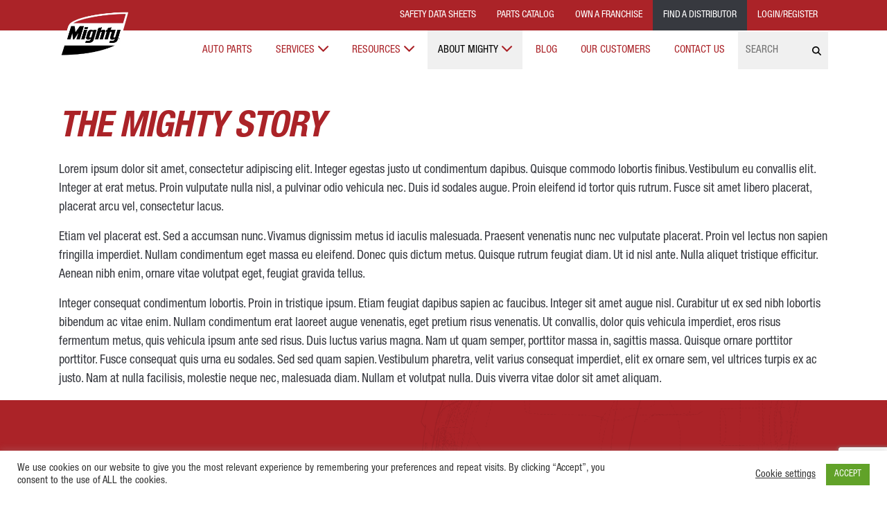

--- FILE ---
content_type: text/html; charset=UTF-8
request_url: https://www.mightyautoparts.com/about-mighty-auto-parts/the-mighty-story/
body_size: 18592
content:

<!doctype html>
<html lang="en-US">
<head>
  <!--BE Head: Start-->
	
<!-- be_ixf, sdk, gho-->
<meta name="be:sdk" content="php_sdk_1.5.1" />
<meta name="be:timer" content="25ms" />
<meta name="be:orig_url" content="https%3A%2F%2Fwww.mightyautoparts.com%2Fabout-mighty-auto-parts%2Fthe-mighty-story%2F" />
<meta name="be:norm_url" content="https%3A%2F%2Fwww.mightyautoparts.com%2Fabout-mighty-auto-parts%2Fthe-mighty-story%2F" />
<meta name="be:capsule_url" content="https%3A%2F%2Fixfd-api.bc0a.com%2Fapi%2Fixf%2F1.0.0%2Fget_capsule%2Ff00000000164347%2F0175566700" />
<meta name="be:api_dt" content="Zy_2021;Zm_05;Zd_18;Zh_02;Zmh_04;p_epoch:1621303479670" />
<meta name="be:mod_dt" content="Zy_2021;Zm_05;Zd_18;Zh_02;Zmh_04;p_epoch:1621303479670" />
<meta name="be:diag" content="D+uXfv3g17FjgiSY8TahYZJGWgGTQNJshCNDDC2cdb55F+8M3Mg693xzRkhmWfiNiWQLuCf/ZZ0FF9vZ2oecar+HDyUjO0mjleISoGWRWL3P50dCy4m/8lYFx5njAa5kCnsar8PtHHV7X2ZfnR2/doUITmvMuQu/ZbhsiRJITEYnS+MJB0wlWG6VURNRgpK8+Rfdimw8PV6S0y05DjrdZHQ+buCOnj53IqDpUod+29e5P+3EARYD3TKHsx/+PDDAIoIGQP5m4+wFNTXCJyjHtQANDHId44ryprfw1O0LT8/hB9/[base64]/OciC92bc/RWVDsnMn/M5jjb8r/Wm9i6Ub+Z3tlUa77WCeVz+VR7V4YMjRF0jrlobnVbDXKeJRV7xH5dtlg10JmznRPcIFpMJquvxeBR7Uk7ozHNLKbiDcGPUWPIm2Fc9L1HJr1eDZLjuwiY7pDbRgrnUb87rMeVLPPplzIIZI4sjUa5Eev4zfFHciRvrIvAg/EuHiezzyxlzfzg47iNrY0tvk4h1RJxCRh5ZJJntLixJVJ1SSHgnbAhBrXOZWhtBIs+X9rLoeH3Pc0YmD1VDqXE+sRZz1jyG+iUhsGGEUiJcm9Sa3+RMtk0HJHJhwAOGugUU3cxDTqOWnxLrh1Dr6qTVlgwQ6Wiy4W4M15gGxspRVjdk93HvxKzNAfBaVD5wYygO/Wh6ezl3RGNdTzGRNj8OEvwWCWOD+fDZ3+mna9UNbiJGKzCWfHYYImuw3k3SovCedRlh5oX8XisCH9tG8smHyaVQXGFSQGM0P1gIyCz9daldcJl9HMrXZ+pizMqE76AcbhwODvLIf5LZ/B9py5RBBsxoTA5yksPrrhk8/OV4Kcu1D1Tj/DD6ZIlwpnopUJ37fKaIzX2UJveBiKeJhSMulIWs6t8fbFTqRu6vJePI0ph71rLK8Fx1ucUfYx8mYwwkDdQWM0pu52wmRfPeTHhECgObqS/MbpZCsQ+r6nCr9GnpA2LSVMkxwvQ91oEFoqAsuBuKTyabAxzHUQLe94yVdppG1cIqaWRC/r3e6AbJOlKVlXcWnXnwFX6ZJ+EJpicPsCX+vdG7BvawJQfbPVPRNlbrzy1hFpDHM9vBnaxvkC+DIz9QphjSS/EpJcWM5MbhK9fUosHfFO6XzdvtC11cHObZQmiH2MmbDNPGnVEz3Q2dln0s4GBaOp30W83fHTuzuyLZ4axB5bVhSfpUGOOcVmOaO85/6AWXxdpDEUrqqTmJOXLF7GWqseCjSW2q0laapEo0d4olnhJJUtEOFL/5rmUOvowz3Ic9bPpbPxRw25fqZm/8a0U0a20nXD5TYJ1pXdS9RuTt1xLYTDQp2sKmV7xVwlENZ9uUQWgmssMw31gGzVA6FAIyYCHHm33I+zWFlvAuT0JQu6cRLTqvgeWJg2HEUWkhAj6ziUb7rNMep1jGCuul9o7NqVwINUYzz7L7PIv2hvkPR9DYIxmgQ1Y7CaThGc4Lm8QhblyHXC/7p1/HbNLeN2bp80bFPNwjvpbe8b21dDB57ka1xhUSyZkN9BJV9cH5YQg6JeR5/TzqaYqgjQcxMDknNgoWsyR/8uLPWIc2u/Q06I3RgokJLGa6BGfhD261TRYYutVyc/56oB5cHF+sGMgQVxHsWYxTZsSs7FU8qv2hCRN04absuatyES7z/4pm4et6PBB9vgx8aRzmOcFA+dUi7cGgYVbCxw9eV32b3dkIgry1Qt8Fy3YF+JGO9Yz8pfcmniwOzNnb1/iF1JNAavNs+YrWDcQCsGImo01raKO9LLTSGbFB8qVOf8vsP41n0iVKoU2+WZi+7d0sVaMCgnEoBtLJKda2ZdZvE1ZpWG9N153zVu9hWze49s05G3ZPTIWgUUf06bNNyUT5D7LvWkuq77tXRdrwyzZ7ScBm0AL7hyKWuFlPFOj10cmHwLfsdRX1mdywtYDTP2/YY6M6vuNSSFg0zBf0I+pT3iyVFFOHBpnDJlB2XdFSqJXxCgPC81MyihWHB1aEDiKLaNoz4AHuqnPp/HmLH/rJWt6ub4/ZwzW6QiYcetvr6nmouAjr3/ewOlkh7rsiDvhCvV022IDg8oLfXBREwfchsWcAqS66sUpZ0rHpBcWNlsNOq7ek23g5hWgHwKB4YdbDPsG5LNBr9zHWJfIkPhWKSvF9frcre90iP5s5/3uEimcPQibL29BZSPBlAzZ3/J5CFFOw1JjUtiGH86CVEKDAG8zMz6GtFzh/h41/7b0Yw/F0sILp45z5IAULJOvN4u6KuqSwl1/ZKu+6JNI1HShCq5SCmGz6aKUOzjdl7ESGwRLT2VdwzD9KbeinzRRTW9WldmGUVao+hA1CivlrB1cjZQMEjd2z6FRJJeVQ4MSvSX4/ZPhLU39nclV4RosAXQlzrml2eERlNPyZPA0qaEADmYPwbsYEbUmoCSUcN2N36tSr/SxP/gIEHDbnt0aqp7kEU+mRtnXMZ73GYpeCXf267FlqWA4TNWapqE1EJilvO6uas4lwiuMcMNPAg2Jn5htQYkUj" />
<meta name="be:messages" content="false" />
<style>
.be-ix-link-block .be-related-link-container {padding-bottom: 24px;}
.be-ix-link-block .be-related-link-container .be-label {margin: 0}
.be-ix-link-block .be-related-link-container .be-list { display: inline-block; list-style: none;margin: 0; padding: 0;}
.be-ix-link-block .be-related-link-container .be-list .be-list-item {display: inline-block;margin-right: 20px;}
.be-ix-link-block .be-related-link-container .be-list .be-list-item a:hover{}
.be-ix-link-block .be-related-link-container .be-list .be-list-item .be-related-link{padding: 10px 0px;color: #fff; font-size: 17px;}
.be-ix-link-block .be-related-link-container .be-list .be-list-item:last-child { margin-right: 0;}
@media (max-width: 767px) {
  .be-ix-link-block .be-related-link-container .be-label {width: 100%;font-weight: 700;padding-bottom: 10px;}
  .be-ix-link-block .be-related-link-container .be-list { display: block;width: 100%;}
  .be-ix-link-block .be-related-link-container .be-list .be-list-item {display: block;margin-right: 0;}
}
@media (min-width: 768px) {
  .be-ix-link-block .be-related-link-container {display: flex;}
  .be-ix-link-block .be-related-link-container .be-label {display: inline-block;flex-grow: 0;flex-shrink: 0;letter-spacing: 1px;margin-right: 30px;font-weight: 700;}
}
</style>


<script data-cfasync="false" id="marvel" data-customerid="f00000000164347" src="https://marvel-b2-cdn.bc0a.com/marvel.js"></script>

    <script>
      (function() {
      var bec = document.createElement('script');
      bec.type = 'text/javascript';
      bec.async = true;
      bec.setAttribute("data-id", "bec");
      bec.setAttribute("org-id", "f00000000164347");
      bec.setAttribute("domain", ".mightyautoparts.com");
      bec.setAttribute("session-timeout", 86400000);
      bec.src = document.location.protocol + '//cdn.b0e8.com/conv_v3.js';
      var s = document.getElementsByTagName('script')[0];
      s.parentNode.insertBefore(bec, s);
})();
</script>
	<!--BE Head: End-->

  <!-- Google Tag Manager -->
<script>(function(w,d,s,l,i){w[l]=w[l]||[];w[l].push({'gtm.start':
new Date().getTime(),event:'gtm.js'});var f=d.getElementsByTagName(s)[0],
j=d.createElement(s),dl=l!='dataLayer'?'&l='+l:'';j.async=true;j.src=
'https://www.googletagmanager.com/gtm.js?id='+i+dl;f.parentNode.insertBefore(j,f);
})(window,document,'script','dataLayer','GTM-M64NDVSH');</script>
<!-- End Google Tag Manager -->


  <!-- Global site tag (gtag.js) - Google Analytics -->
<script async src="https://www.googletagmanager.com/gtag/js?id=UA-5720150-1"></script>
<script>
  window.dataLayer = window.dataLayer || [];
  function gtag(){dataLayer.push(arguments);}
  gtag('js', new Date());

  gtag('config', 'UA-5720150-1');
</script>

    <meta charset="utf-8">
    <meta http-equiv="X-UA-Compatible" content="IE=edge">
    <meta name="viewport" content="width=device-width, initial-scale=1">
    <title>
    The Mighty Story - Mighty Auto Parts    </title>
	   <LINK REL="SHORTCUT ICON" HREF="https://www.mightyautoparts.com/wp-content/themes/MightyTheme/favicon.ico" />
    <link media="all" rel="stylesheet" type="text/css" href="https://www.mightyautoparts.com/wp-content/themes/MightyTheme/css/bootstrap.min.css"/>
    <link media="all" rel="stylesheet" type="text/css" href="https://www.mightyautoparts.com/wp-content/themes/MightyTheme/css/hamburgers.min.css"/>
    <link media="all" rel="stylesheet" type="text/css" href="https://www.mightyautoparts.com/wp-content/themes/MightyTheme/style.css"/>
    <!-- HTML5 shim and Respond.js IE8 support of HTML5 elements and media queries -->
    <!--[if lt IE 9]>
      <script src="https://oss.maxcdn.com/libs/html5shiv/3.7.0/html5shiv.js"></script>
      <script src="https://oss.maxcdn.com/libs/respond.js/1.4.2/respond.min.js"></script>
    <![endif]-->
    <!-- <script src="https://kit.fontawesome.com/4af41bc89c.js" crossorigin="anonymous"></script> -->
    <script src="https://kit.fontawesome.com/fe3e291353.js" crossorigin="anonymous"></script>
    
    <meta name='robots' content='index, follow, max-image-preview:large, max-snippet:-1, max-video-preview:-1' />

	<!-- This site is optimized with the Yoast SEO plugin v26.7 - https://yoast.com/wordpress/plugins/seo/ -->
	<meta name="description" content="The Mighty Story Mighty Auto Parts" />
	<link rel="canonical" href="https://www.mightyautoparts.com/about-mighty-auto-parts/the-mighty-story/" />
	<meta property="og:locale" content="en_US" />
	<meta property="og:type" content="article" />
	<meta property="og:title" content="The Mighty Story - Mighty Auto Parts" />
	<meta property="og:description" content="The Mighty Story Mighty Auto Parts" />
	<meta property="og:url" content="https://www.mightyautoparts.com/about-mighty-auto-parts/the-mighty-story/" />
	<meta property="og:site_name" content="Mighty Auto Parts" />
	<meta property="article:publisher" content="http://www.facebook.com/MightyAutoParts" />
	<meta property="article:modified_time" content="2019-11-01T18:02:55+00:00" />
	<meta property="og:image" content="https://www.mightyautoparts.com/wp-content/uploads/2020/03/map-og-image2.jpg" />
	<meta property="og:image:width" content="1200" />
	<meta property="og:image:height" content="1200" />
	<meta property="og:image:type" content="image/jpeg" />
	<meta name="twitter:card" content="summary_large_image" />
	<meta name="twitter:site" content="@theMightyPros" />
	<meta name="twitter:label1" content="Est. reading time" />
	<meta name="twitter:data1" content="1 minute" />
	<script type="application/ld+json" class="yoast-schema-graph">{"@context":"https://schema.org","@graph":[{"@type":"WebPage","@id":"https://www.mightyautoparts.com/about-mighty-auto-parts/the-mighty-story/","url":"https://www.mightyautoparts.com/about-mighty-auto-parts/the-mighty-story/","name":"The Mighty Story - Mighty Auto Parts","isPartOf":{"@id":"https://www.mightyautoparts.com/#website"},"datePublished":"2019-08-29T20:12:52+00:00","dateModified":"2019-11-01T18:02:55+00:00","description":"The Mighty Story Mighty Auto Parts","breadcrumb":{"@id":"https://www.mightyautoparts.com/about-mighty-auto-parts/the-mighty-story/#breadcrumb"},"inLanguage":"en-US","potentialAction":[{"@type":"ReadAction","target":["https://www.mightyautoparts.com/about-mighty-auto-parts/the-mighty-story/"]}]},{"@type":"BreadcrumbList","@id":"https://www.mightyautoparts.com/about-mighty-auto-parts/the-mighty-story/#breadcrumb","itemListElement":[{"@type":"ListItem","position":1,"name":"Home","item":"https://www.mightyautoparts.com/"},{"@type":"ListItem","position":2,"name":"About Mighty","item":"https://www.mightyautoparts.com/about-mighty-auto-parts/"},{"@type":"ListItem","position":3,"name":"The Mighty Story"}]},{"@type":"WebSite","@id":"https://www.mightyautoparts.com/#website","url":"https://www.mightyautoparts.com/","name":"Mighty Auto Parts","description":"The Mightiest Brand in Auto Parts and Services","publisher":{"@id":"https://www.mightyautoparts.com/#organization"},"potentialAction":[{"@type":"SearchAction","target":{"@type":"EntryPoint","urlTemplate":"https://www.mightyautoparts.com/?s={search_term_string}"},"query-input":{"@type":"PropertyValueSpecification","valueRequired":true,"valueName":"search_term_string"}}],"inLanguage":"en-US"},{"@type":"Organization","@id":"https://www.mightyautoparts.com/#organization","name":"Mighty Auto Parts","url":"https://www.mightyautoparts.com/","logo":{"@type":"ImageObject","inLanguage":"en-US","@id":"https://www.mightyautoparts.com/#/schema/logo/image/","url":"https://www.mightyautoparts.com/wp-content/uploads/2016/08/layout_set_logo.png","contentUrl":"https://www.mightyautoparts.com/wp-content/uploads/2016/08/layout_set_logo.png","width":160,"height":103,"caption":"Mighty Auto Parts"},"image":{"@id":"https://www.mightyautoparts.com/#/schema/logo/image/"},"sameAs":["http://www.facebook.com/MightyAutoParts","https://x.com/theMightyPros","https://www.instagram.com/mightyautoparts/","https://www.linkedin.com/company/mightyautoparts/","http://www.youtube.com/MightyAutoParts"]}]}</script>
	<!-- / Yoast SEO plugin. -->


<link rel='dns-prefetch' href='//cdnjs.cloudflare.com' />
<link rel="alternate" title="oEmbed (JSON)" type="application/json+oembed" href="https://www.mightyautoparts.com/wp-json/oembed/1.0/embed?url=https%3A%2F%2Fwww.mightyautoparts.com%2Fabout-mighty-auto-parts%2Fthe-mighty-story%2F" />
<link rel="alternate" title="oEmbed (XML)" type="text/xml+oembed" href="https://www.mightyautoparts.com/wp-json/oembed/1.0/embed?url=https%3A%2F%2Fwww.mightyautoparts.com%2Fabout-mighty-auto-parts%2Fthe-mighty-story%2F&#038;format=xml" />
<style id='wp-img-auto-sizes-contain-inline-css' type='text/css'>
img:is([sizes=auto i],[sizes^="auto," i]){contain-intrinsic-size:3000px 1500px}
/*# sourceURL=wp-img-auto-sizes-contain-inline-css */
</style>
<style id='wp-block-library-inline-css' type='text/css'>
:root{--wp-block-synced-color:#7a00df;--wp-block-synced-color--rgb:122,0,223;--wp-bound-block-color:var(--wp-block-synced-color);--wp-editor-canvas-background:#ddd;--wp-admin-theme-color:#007cba;--wp-admin-theme-color--rgb:0,124,186;--wp-admin-theme-color-darker-10:#006ba1;--wp-admin-theme-color-darker-10--rgb:0,107,160.5;--wp-admin-theme-color-darker-20:#005a87;--wp-admin-theme-color-darker-20--rgb:0,90,135;--wp-admin-border-width-focus:2px}@media (min-resolution:192dpi){:root{--wp-admin-border-width-focus:1.5px}}.wp-element-button{cursor:pointer}:root .has-very-light-gray-background-color{background-color:#eee}:root .has-very-dark-gray-background-color{background-color:#313131}:root .has-very-light-gray-color{color:#eee}:root .has-very-dark-gray-color{color:#313131}:root .has-vivid-green-cyan-to-vivid-cyan-blue-gradient-background{background:linear-gradient(135deg,#00d084,#0693e3)}:root .has-purple-crush-gradient-background{background:linear-gradient(135deg,#34e2e4,#4721fb 50%,#ab1dfe)}:root .has-hazy-dawn-gradient-background{background:linear-gradient(135deg,#faaca8,#dad0ec)}:root .has-subdued-olive-gradient-background{background:linear-gradient(135deg,#fafae1,#67a671)}:root .has-atomic-cream-gradient-background{background:linear-gradient(135deg,#fdd79a,#004a59)}:root .has-nightshade-gradient-background{background:linear-gradient(135deg,#330968,#31cdcf)}:root .has-midnight-gradient-background{background:linear-gradient(135deg,#020381,#2874fc)}:root{--wp--preset--font-size--normal:16px;--wp--preset--font-size--huge:42px}.has-regular-font-size{font-size:1em}.has-larger-font-size{font-size:2.625em}.has-normal-font-size{font-size:var(--wp--preset--font-size--normal)}.has-huge-font-size{font-size:var(--wp--preset--font-size--huge)}.has-text-align-center{text-align:center}.has-text-align-left{text-align:left}.has-text-align-right{text-align:right}.has-fit-text{white-space:nowrap!important}#end-resizable-editor-section{display:none}.aligncenter{clear:both}.items-justified-left{justify-content:flex-start}.items-justified-center{justify-content:center}.items-justified-right{justify-content:flex-end}.items-justified-space-between{justify-content:space-between}.screen-reader-text{border:0;clip-path:inset(50%);height:1px;margin:-1px;overflow:hidden;padding:0;position:absolute;width:1px;word-wrap:normal!important}.screen-reader-text:focus{background-color:#ddd;clip-path:none;color:#444;display:block;font-size:1em;height:auto;left:5px;line-height:normal;padding:15px 23px 14px;text-decoration:none;top:5px;width:auto;z-index:100000}html :where(.has-border-color){border-style:solid}html :where([style*=border-top-color]){border-top-style:solid}html :where([style*=border-right-color]){border-right-style:solid}html :where([style*=border-bottom-color]){border-bottom-style:solid}html :where([style*=border-left-color]){border-left-style:solid}html :where([style*=border-width]){border-style:solid}html :where([style*=border-top-width]){border-top-style:solid}html :where([style*=border-right-width]){border-right-style:solid}html :where([style*=border-bottom-width]){border-bottom-style:solid}html :where([style*=border-left-width]){border-left-style:solid}html :where(img[class*=wp-image-]){height:auto;max-width:100%}:where(figure){margin:0 0 1em}html :where(.is-position-sticky){--wp-admin--admin-bar--position-offset:var(--wp-admin--admin-bar--height,0px)}@media screen and (max-width:600px){html :where(.is-position-sticky){--wp-admin--admin-bar--position-offset:0px}}

/*# sourceURL=wp-block-library-inline-css */
</style><style id='global-styles-inline-css' type='text/css'>
:root{--wp--preset--aspect-ratio--square: 1;--wp--preset--aspect-ratio--4-3: 4/3;--wp--preset--aspect-ratio--3-4: 3/4;--wp--preset--aspect-ratio--3-2: 3/2;--wp--preset--aspect-ratio--2-3: 2/3;--wp--preset--aspect-ratio--16-9: 16/9;--wp--preset--aspect-ratio--9-16: 9/16;--wp--preset--color--black: #000000;--wp--preset--color--cyan-bluish-gray: #abb8c3;--wp--preset--color--white: #ffffff;--wp--preset--color--pale-pink: #f78da7;--wp--preset--color--vivid-red: #cf2e2e;--wp--preset--color--luminous-vivid-orange: #ff6900;--wp--preset--color--luminous-vivid-amber: #fcb900;--wp--preset--color--light-green-cyan: #7bdcb5;--wp--preset--color--vivid-green-cyan: #00d084;--wp--preset--color--pale-cyan-blue: #8ed1fc;--wp--preset--color--vivid-cyan-blue: #0693e3;--wp--preset--color--vivid-purple: #9b51e0;--wp--preset--gradient--vivid-cyan-blue-to-vivid-purple: linear-gradient(135deg,rgb(6,147,227) 0%,rgb(155,81,224) 100%);--wp--preset--gradient--light-green-cyan-to-vivid-green-cyan: linear-gradient(135deg,rgb(122,220,180) 0%,rgb(0,208,130) 100%);--wp--preset--gradient--luminous-vivid-amber-to-luminous-vivid-orange: linear-gradient(135deg,rgb(252,185,0) 0%,rgb(255,105,0) 100%);--wp--preset--gradient--luminous-vivid-orange-to-vivid-red: linear-gradient(135deg,rgb(255,105,0) 0%,rgb(207,46,46) 100%);--wp--preset--gradient--very-light-gray-to-cyan-bluish-gray: linear-gradient(135deg,rgb(238,238,238) 0%,rgb(169,184,195) 100%);--wp--preset--gradient--cool-to-warm-spectrum: linear-gradient(135deg,rgb(74,234,220) 0%,rgb(151,120,209) 20%,rgb(207,42,186) 40%,rgb(238,44,130) 60%,rgb(251,105,98) 80%,rgb(254,248,76) 100%);--wp--preset--gradient--blush-light-purple: linear-gradient(135deg,rgb(255,206,236) 0%,rgb(152,150,240) 100%);--wp--preset--gradient--blush-bordeaux: linear-gradient(135deg,rgb(254,205,165) 0%,rgb(254,45,45) 50%,rgb(107,0,62) 100%);--wp--preset--gradient--luminous-dusk: linear-gradient(135deg,rgb(255,203,112) 0%,rgb(199,81,192) 50%,rgb(65,88,208) 100%);--wp--preset--gradient--pale-ocean: linear-gradient(135deg,rgb(255,245,203) 0%,rgb(182,227,212) 50%,rgb(51,167,181) 100%);--wp--preset--gradient--electric-grass: linear-gradient(135deg,rgb(202,248,128) 0%,rgb(113,206,126) 100%);--wp--preset--gradient--midnight: linear-gradient(135deg,rgb(2,3,129) 0%,rgb(40,116,252) 100%);--wp--preset--font-size--small: 13px;--wp--preset--font-size--medium: 20px;--wp--preset--font-size--large: 36px;--wp--preset--font-size--x-large: 42px;--wp--preset--spacing--20: 0.44rem;--wp--preset--spacing--30: 0.67rem;--wp--preset--spacing--40: 1rem;--wp--preset--spacing--50: 1.5rem;--wp--preset--spacing--60: 2.25rem;--wp--preset--spacing--70: 3.38rem;--wp--preset--spacing--80: 5.06rem;--wp--preset--shadow--natural: 6px 6px 9px rgba(0, 0, 0, 0.2);--wp--preset--shadow--deep: 12px 12px 50px rgba(0, 0, 0, 0.4);--wp--preset--shadow--sharp: 6px 6px 0px rgba(0, 0, 0, 0.2);--wp--preset--shadow--outlined: 6px 6px 0px -3px rgb(255, 255, 255), 6px 6px rgb(0, 0, 0);--wp--preset--shadow--crisp: 6px 6px 0px rgb(0, 0, 0);}:where(.is-layout-flex){gap: 0.5em;}:where(.is-layout-grid){gap: 0.5em;}body .is-layout-flex{display: flex;}.is-layout-flex{flex-wrap: wrap;align-items: center;}.is-layout-flex > :is(*, div){margin: 0;}body .is-layout-grid{display: grid;}.is-layout-grid > :is(*, div){margin: 0;}:where(.wp-block-columns.is-layout-flex){gap: 2em;}:where(.wp-block-columns.is-layout-grid){gap: 2em;}:where(.wp-block-post-template.is-layout-flex){gap: 1.25em;}:where(.wp-block-post-template.is-layout-grid){gap: 1.25em;}.has-black-color{color: var(--wp--preset--color--black) !important;}.has-cyan-bluish-gray-color{color: var(--wp--preset--color--cyan-bluish-gray) !important;}.has-white-color{color: var(--wp--preset--color--white) !important;}.has-pale-pink-color{color: var(--wp--preset--color--pale-pink) !important;}.has-vivid-red-color{color: var(--wp--preset--color--vivid-red) !important;}.has-luminous-vivid-orange-color{color: var(--wp--preset--color--luminous-vivid-orange) !important;}.has-luminous-vivid-amber-color{color: var(--wp--preset--color--luminous-vivid-amber) !important;}.has-light-green-cyan-color{color: var(--wp--preset--color--light-green-cyan) !important;}.has-vivid-green-cyan-color{color: var(--wp--preset--color--vivid-green-cyan) !important;}.has-pale-cyan-blue-color{color: var(--wp--preset--color--pale-cyan-blue) !important;}.has-vivid-cyan-blue-color{color: var(--wp--preset--color--vivid-cyan-blue) !important;}.has-vivid-purple-color{color: var(--wp--preset--color--vivid-purple) !important;}.has-black-background-color{background-color: var(--wp--preset--color--black) !important;}.has-cyan-bluish-gray-background-color{background-color: var(--wp--preset--color--cyan-bluish-gray) !important;}.has-white-background-color{background-color: var(--wp--preset--color--white) !important;}.has-pale-pink-background-color{background-color: var(--wp--preset--color--pale-pink) !important;}.has-vivid-red-background-color{background-color: var(--wp--preset--color--vivid-red) !important;}.has-luminous-vivid-orange-background-color{background-color: var(--wp--preset--color--luminous-vivid-orange) !important;}.has-luminous-vivid-amber-background-color{background-color: var(--wp--preset--color--luminous-vivid-amber) !important;}.has-light-green-cyan-background-color{background-color: var(--wp--preset--color--light-green-cyan) !important;}.has-vivid-green-cyan-background-color{background-color: var(--wp--preset--color--vivid-green-cyan) !important;}.has-pale-cyan-blue-background-color{background-color: var(--wp--preset--color--pale-cyan-blue) !important;}.has-vivid-cyan-blue-background-color{background-color: var(--wp--preset--color--vivid-cyan-blue) !important;}.has-vivid-purple-background-color{background-color: var(--wp--preset--color--vivid-purple) !important;}.has-black-border-color{border-color: var(--wp--preset--color--black) !important;}.has-cyan-bluish-gray-border-color{border-color: var(--wp--preset--color--cyan-bluish-gray) !important;}.has-white-border-color{border-color: var(--wp--preset--color--white) !important;}.has-pale-pink-border-color{border-color: var(--wp--preset--color--pale-pink) !important;}.has-vivid-red-border-color{border-color: var(--wp--preset--color--vivid-red) !important;}.has-luminous-vivid-orange-border-color{border-color: var(--wp--preset--color--luminous-vivid-orange) !important;}.has-luminous-vivid-amber-border-color{border-color: var(--wp--preset--color--luminous-vivid-amber) !important;}.has-light-green-cyan-border-color{border-color: var(--wp--preset--color--light-green-cyan) !important;}.has-vivid-green-cyan-border-color{border-color: var(--wp--preset--color--vivid-green-cyan) !important;}.has-pale-cyan-blue-border-color{border-color: var(--wp--preset--color--pale-cyan-blue) !important;}.has-vivid-cyan-blue-border-color{border-color: var(--wp--preset--color--vivid-cyan-blue) !important;}.has-vivid-purple-border-color{border-color: var(--wp--preset--color--vivid-purple) !important;}.has-vivid-cyan-blue-to-vivid-purple-gradient-background{background: var(--wp--preset--gradient--vivid-cyan-blue-to-vivid-purple) !important;}.has-light-green-cyan-to-vivid-green-cyan-gradient-background{background: var(--wp--preset--gradient--light-green-cyan-to-vivid-green-cyan) !important;}.has-luminous-vivid-amber-to-luminous-vivid-orange-gradient-background{background: var(--wp--preset--gradient--luminous-vivid-amber-to-luminous-vivid-orange) !important;}.has-luminous-vivid-orange-to-vivid-red-gradient-background{background: var(--wp--preset--gradient--luminous-vivid-orange-to-vivid-red) !important;}.has-very-light-gray-to-cyan-bluish-gray-gradient-background{background: var(--wp--preset--gradient--very-light-gray-to-cyan-bluish-gray) !important;}.has-cool-to-warm-spectrum-gradient-background{background: var(--wp--preset--gradient--cool-to-warm-spectrum) !important;}.has-blush-light-purple-gradient-background{background: var(--wp--preset--gradient--blush-light-purple) !important;}.has-blush-bordeaux-gradient-background{background: var(--wp--preset--gradient--blush-bordeaux) !important;}.has-luminous-dusk-gradient-background{background: var(--wp--preset--gradient--luminous-dusk) !important;}.has-pale-ocean-gradient-background{background: var(--wp--preset--gradient--pale-ocean) !important;}.has-electric-grass-gradient-background{background: var(--wp--preset--gradient--electric-grass) !important;}.has-midnight-gradient-background{background: var(--wp--preset--gradient--midnight) !important;}.has-small-font-size{font-size: var(--wp--preset--font-size--small) !important;}.has-medium-font-size{font-size: var(--wp--preset--font-size--medium) !important;}.has-large-font-size{font-size: var(--wp--preset--font-size--large) !important;}.has-x-large-font-size{font-size: var(--wp--preset--font-size--x-large) !important;}
/*# sourceURL=global-styles-inline-css */
</style>

<style id='classic-theme-styles-inline-css' type='text/css'>
/*! This file is auto-generated */
.wp-block-button__link{color:#fff;background-color:#32373c;border-radius:9999px;box-shadow:none;text-decoration:none;padding:calc(.667em + 2px) calc(1.333em + 2px);font-size:1.125em}.wp-block-file__button{background:#32373c;color:#fff;text-decoration:none}
/*# sourceURL=/wp-includes/css/classic-themes.min.css */
</style>
<link rel='stylesheet' id='contact-form-7-css' href='https://www.mightyautoparts.com/wp-content/plugins/contact-form-7/includes/css/styles.css?ver=6.1.4' type='text/css' media='all' />
<link rel='stylesheet' id='cookie-law-info-css' href='https://www.mightyautoparts.com/wp-content/plugins/cookie-law-info/legacy/public/css/cookie-law-info-public.css?ver=3.3.9.1' type='text/css' media='all' />
<link rel='stylesheet' id='cookie-law-info-gdpr-css' href='https://www.mightyautoparts.com/wp-content/plugins/cookie-law-info/legacy/public/css/cookie-law-info-gdpr.css?ver=3.3.9.1' type='text/css' media='all' />
<link rel='stylesheet' id='scriptlesssocialsharing-css' href='https://www.mightyautoparts.com/wp-content/plugins/scriptless-social-sharing/includes/css/scriptlesssocialsharing-style.css?ver=3.3.1' type='text/css' media='all' />
<style id='scriptlesssocialsharing-inline-css' type='text/css'>
.scriptlesssocialsharing__buttons a.button { padding: 12px; flex: 0; }
/*# sourceURL=scriptlesssocialsharing-inline-css */
</style>
<link rel='stylesheet' id='fancyStyles-css' href='https://www.mightyautoparts.com/wp-content/themes/MightyTheme/css/jquery.fancybox.min.css?ver=6.9' type='text/css' media='all' />
<link rel='stylesheet' id='slickboxStyles-css' href='https://www.mightyautoparts.com/wp-content/themes/MightyTheme/css/slick.css?ver=6.9' type='text/css' media='all' />
<script type="text/javascript" src="https://www.mightyautoparts.com/wp-includes/js/jquery/jquery.min.js?ver=3.7.1" id="jquery-core-js"></script>
<script type="text/javascript" src="https://www.mightyautoparts.com/wp-includes/js/jquery/jquery-migrate.min.js?ver=3.4.1" id="jquery-migrate-js"></script>
<script type="text/javascript" id="cookie-law-info-js-extra">
/* <![CDATA[ */
var Cli_Data = {"nn_cookie_ids":[],"cookielist":[],"non_necessary_cookies":[],"ccpaEnabled":"","ccpaRegionBased":"","ccpaBarEnabled":"","strictlyEnabled":["necessary","obligatoire"],"ccpaType":"gdpr","js_blocking":"1","custom_integration":"","triggerDomRefresh":"","secure_cookies":""};
var cli_cookiebar_settings = {"animate_speed_hide":"500","animate_speed_show":"500","background":"#FFF","border":"#b1a6a6c2","border_on":"","button_1_button_colour":"#61a229","button_1_button_hover":"#4e8221","button_1_link_colour":"#fff","button_1_as_button":"1","button_1_new_win":"","button_2_button_colour":"#333","button_2_button_hover":"#292929","button_2_link_colour":"#444","button_2_as_button":"","button_2_hidebar":"","button_3_button_colour":"#3566bb","button_3_button_hover":"#2a5296","button_3_link_colour":"#fff","button_3_as_button":"1","button_3_new_win":"","button_4_button_colour":"#000","button_4_button_hover":"#000000","button_4_link_colour":"#333333","button_4_as_button":"","button_7_button_colour":"#61a229","button_7_button_hover":"#4e8221","button_7_link_colour":"#fff","button_7_as_button":"1","button_7_new_win":"","font_family":"inherit","header_fix":"","notify_animate_hide":"1","notify_animate_show":"","notify_div_id":"#cookie-law-info-bar","notify_position_horizontal":"right","notify_position_vertical":"bottom","scroll_close":"","scroll_close_reload":"","accept_close_reload":"","reject_close_reload":"","showagain_tab":"","showagain_background":"#fff","showagain_border":"#000","showagain_div_id":"#cookie-law-info-again","showagain_x_position":"100px","text":"#333333","show_once_yn":"","show_once":"10000","logging_on":"","as_popup":"","popup_overlay":"1","bar_heading_text":"","cookie_bar_as":"banner","popup_showagain_position":"bottom-right","widget_position":"left"};
var log_object = {"ajax_url":"https://www.mightyautoparts.com/wp-admin/admin-ajax.php"};
//# sourceURL=cookie-law-info-js-extra
/* ]]> */
</script>
<script type="text/javascript" src="https://www.mightyautoparts.com/wp-content/plugins/cookie-law-info/legacy/public/js/cookie-law-info-public.js?ver=3.3.9.1" id="cookie-law-info-js"></script>
<link rel="https://api.w.org/" href="https://www.mightyautoparts.com/wp-json/" /><link rel="alternate" title="JSON" type="application/json" href="https://www.mightyautoparts.com/wp-json/wp/v2/pages/396" /><link rel="EditURI" type="application/rsd+xml" title="RSD" href="https://www.mightyautoparts.com/xmlrpc.php?rsd" />
<meta name="generator" content="WordPress 6.9" />
<link rel='shortlink' href='https://www.mightyautoparts.com/?p=396' />

<!-- advanced customization for the page -->


<link rel='stylesheet' id='cookie-law-info-table-css' href='https://www.mightyautoparts.com/wp-content/plugins/cookie-law-info/legacy/public/css/cookie-law-info-table.css?ver=3.3.9.1' type='text/css' media='all' />
</head>

<body class="wp-singular page-template-default page page-id-396 page-child parent-pageid-337 wp-theme-MightyTheme page-the-mighty-story" >
  <!-- Google Tag Manager (noscript) -->
<noscript><iframe src="https://www.googletagmanager.com/ns.html?id=GTM-M64NDVSH"
height="0" width="0" style="display:none;visibility:hidden"></iframe></noscript>
<!-- End Google Tag Manager (noscript) -->
	<script type="text/javascript" src="https://secure.meet3monk.com/js/215455.js" ></script>
<noscript><img alt="" src="https://secure.meet3monk.com/215455.png" style="display:none;" /></noscript>

  <div id="navspacer" class="desktop"></div>
  <div id="header" class="desktop">


    <div id="utilitynav">
      <div class="container">
        <div class="row">
          <div class="col-12 text-right">
            <div id="secondnav">
                  <ul id="menu-secondary-nav"><li id="menu-item-912" class="menu-item menu-item-type-post_type menu-item-object-page menu-item-912"><a href="https://www.mightyautoparts.com/safety-data-sheets/">Safety Data Sheets</a></li>
<li id="menu-item-5543" class="menu-item menu-item-type-post_type menu-item-object-page menu-item-5543"><a href="https://www.mightyautoparts.com/resources/mic-online/">parts catalog</a></li>
<li id="menu-item-5652" class="menu-item menu-item-type-custom menu-item-object-custom menu-item-5652"><a target="_blank" href="https://www.mightyfranchise.com/?SPPC=Offline&#038;sppccampaignid=493665">Own A Franchise</a></li>
<li id="menu-item-1840" class="highlightbtn menu-item menu-item-type-custom menu-item-object-custom menu-item-1840"><a target="_blank" href="https://distributors.mightyautoparts.com/locations/">Find A Distributor</a></li>
<li id="menu-item-914" class="menu-item menu-item-type-custom menu-item-object-custom menu-item-914"><a href="https://www2.mightyautoparts.com/">Login/Register</a></li>
</ul>            </div>
          </div>
        </div>
      </div>
    </div>
    <div id="logorow">
      <div class="container">
        <a id="logolink" href="https://www.mightyautoparts.com" title="Mighty Auto Parts">
          <img alt="Mighty Auto Parts Logo" src="https://www.mightyautoparts.com/wp-content/themes/MightyTheme/images/MightyAutoParts_logo.png"/>
        </a>
        <div class="row">
          <div class="col-12 col-md-11 offset-md-1 text-right">
            <div id="mainnav">
              <ul>
                  <li id="menu-item-906" class="menu-item menu-item-type-post_type menu-item-object-page menu-item-906"><a href="https://www.mightyautoparts.com/products/">Auto Parts</a></li>
<li id="menu-item-911" class="menu-item menu-item-type-post_type menu-item-object-page menu-item-has-children menu-item-911"><a href="https://www.mightyautoparts.com/services/">Services</a>
<ul class="sub-menu">
	<li id="menu-item-924" class="menu-item menu-item-type-post_type menu-item-object-page menu-item-924"><a href="https://www.mightyautoparts.com/services/business-insight/">Business Insight</a></li>
	<li id="menu-item-928" class="menu-item menu-item-type-post_type menu-item-object-page menu-item-928"><a href="https://www.mightyautoparts.com/services/training/">Customized Training</a></li>
	<li id="menu-item-925" class="menu-item menu-item-type-post_type menu-item-object-page menu-item-925"><a href="https://www.mightyautoparts.com/services/inventory-management/">Inventory Management</a></li>
</ul>
</li>
<li id="menu-item-2222" class="menu-item menu-item-type-post_type menu-item-object-page menu-item-has-children menu-item-2222"><a href="https://www.mightyautoparts.com/resources/">Resources</a>
<ul class="sub-menu">
	<li id="menu-item-10542" class="menu-item menu-item-type-post_type menu-item-object-page menu-item-10542"><a href="https://www.mightyautoparts.com/resources/tech-incentives/">Rapid Rewards</a></li>
	<li id="menu-item-10541" class="menu-item menu-item-type-post_type menu-item-object-page menu-item-10541"><a href="https://www.mightyautoparts.com/resources/online-tools/">Online Tools</a></li>
	<li id="menu-item-10540" class="menu-item menu-item-type-post_type menu-item-object-page menu-item-10540"><a href="https://www.mightyautoparts.com/services/business-insight/">Business Tools</a></li>
	<li id="menu-item-10539" class="menu-item menu-item-type-post_type menu-item-object-page menu-item-10539"><a href="https://www.mightyautoparts.com/resources/preferred-software-platforms/">Shop Systems</a></li>
	<li id="menu-item-10538" class="menu-item menu-item-type-post_type menu-item-object-page menu-item-10538"><a href="https://www.mightyautoparts.com/resources/marketing-tools/">Marketing Support</a></li>
	<li id="menu-item-10537" class="menu-item menu-item-type-post_type menu-item-object-page menu-item-10537"><a href="https://www.mightyautoparts.com/resources/mic-online/">Catalogs</a></li>
	<li id="menu-item-10536" class="menu-item menu-item-type-post_type menu-item-object-page menu-item-10536"><a href="https://www.mightyautoparts.com/resources/consumer-programs/">Consumer Programs</a></li>
</ul>
</li>
<li id="menu-item-909" class="menu-item menu-item-type-post_type menu-item-object-page current-page-ancestor menu-item-has-children menu-item-909"><a href="https://www.mightyautoparts.com/about-mighty-auto-parts/">About Mighty</a>
<ul class="sub-menu">
	<li id="menu-item-938" class="menu-item menu-item-type-post_type menu-item-object-page menu-item-938"><a href="https://www.mightyautoparts.com/about-mighty-auto-parts/press-releases/">Newsroom</a></li>
</ul>
</li>
<li id="menu-item-908" class="menu-item menu-item-type-post_type menu-item-object-page menu-item-908"><a href="https://www.mightyautoparts.com/blog/">Blog</a></li>
<li id="menu-item-910" class="menu-item menu-item-type-post_type menu-item-object-page menu-item-910"><a href="https://www.mightyautoparts.com/our-customers/">Our Customers</a></li>
<li id="menu-item-907" class="menu-item menu-item-type-post_type menu-item-object-page menu-item-907"><a href="https://www.mightyautoparts.com/contact-us/">Contact Us</a></li>
                    <li>
                      <div class="mainnavsearch">
                        <form method="get" id="searchform" action="https://www.mightyautoparts.com/">
                          <input type="text" placeholder="Search" value="" name="s" id="s" />
                          <label for="s">Search</label>
                          <input type="submit" id="searchsubmit" value="" />
                        </form>
                      </div>
                    </li>
              </ul>
            </div>
          </div>
        </div>
      </div>
    </div>
  </div>

  
  <div id="mobileheader" class="mobile">
    <a id="logolinkmobile" href="https://www.mightyautoparts.com" title="Mighty Auto Parts">
      <img alt="Mighty Auto Parts Logo Mobile" src="https://www.mightyautoparts.com/wp-content/themes/MightyTheme/images/MightyAutoParts_logo.png"/>
    </a>
    <button class="hamburger hamburger--collapse" type="button">
      <span class="hamburger-box">
        <span class="hamburger-inner"></span>
      </span>
    </button>
    <div id="mobilemenuholder">
      <ul>
        <li>
          <div class="inpagesearch">
            <input type="text" placeholder="Search">
            <input type="submit" value="">
          </div>
        </li>
        <li class="menu-item menu-item-type-post_type menu-item-object-page menu-item-912"><a href="https://www.mightyautoparts.com/safety-data-sheets/">Safety Data Sheets</a></li>
<li class="menu-item menu-item-type-post_type menu-item-object-page menu-item-5543"><a href="https://www.mightyautoparts.com/resources/mic-online/">parts catalog</a></li>
<li class="menu-item menu-item-type-custom menu-item-object-custom menu-item-5652"><a target="_blank" href="https://www.mightyfranchise.com/?SPPC=Offline&#038;sppccampaignid=493665">Own A Franchise</a></li>
<li class="highlightbtn menu-item menu-item-type-custom menu-item-object-custom menu-item-1840"><a target="_blank" href="https://distributors.mightyautoparts.com/locations/">Find A Distributor</a></li>
<li class="menu-item menu-item-type-custom menu-item-object-custom menu-item-914"><a href="https://www2.mightyautoparts.com/">Login/Register</a></li>
          <li class="menu-item menu-item-type-post_type menu-item-object-page menu-item-906"><a href="https://www.mightyautoparts.com/products/">Auto Parts</a></li>
<li class="menu-item menu-item-type-post_type menu-item-object-page menu-item-has-children menu-item-911"><a href="https://www.mightyautoparts.com/services/">Services</a>
<ul class="sub-menu">
	<li class="menu-item menu-item-type-post_type menu-item-object-page menu-item-924"><a href="https://www.mightyautoparts.com/services/business-insight/">Business Insight</a></li>
	<li class="menu-item menu-item-type-post_type menu-item-object-page menu-item-928"><a href="https://www.mightyautoparts.com/services/training/">Customized Training</a></li>
	<li class="menu-item menu-item-type-post_type menu-item-object-page menu-item-925"><a href="https://www.mightyautoparts.com/services/inventory-management/">Inventory Management</a></li>
</ul>
</li>
<li class="menu-item menu-item-type-post_type menu-item-object-page menu-item-has-children menu-item-2222"><a href="https://www.mightyautoparts.com/resources/">Resources</a>
<ul class="sub-menu">
	<li class="menu-item menu-item-type-post_type menu-item-object-page menu-item-10542"><a href="https://www.mightyautoparts.com/resources/tech-incentives/">Rapid Rewards</a></li>
	<li class="menu-item menu-item-type-post_type menu-item-object-page menu-item-10541"><a href="https://www.mightyautoparts.com/resources/online-tools/">Online Tools</a></li>
	<li class="menu-item menu-item-type-post_type menu-item-object-page menu-item-10540"><a href="https://www.mightyautoparts.com/services/business-insight/">Business Tools</a></li>
	<li class="menu-item menu-item-type-post_type menu-item-object-page menu-item-10539"><a href="https://www.mightyautoparts.com/resources/preferred-software-platforms/">Shop Systems</a></li>
	<li class="menu-item menu-item-type-post_type menu-item-object-page menu-item-10538"><a href="https://www.mightyautoparts.com/resources/marketing-tools/">Marketing Support</a></li>
	<li class="menu-item menu-item-type-post_type menu-item-object-page menu-item-10537"><a href="https://www.mightyautoparts.com/resources/mic-online/">Catalogs</a></li>
	<li class="menu-item menu-item-type-post_type menu-item-object-page menu-item-10536"><a href="https://www.mightyautoparts.com/resources/consumer-programs/">Consumer Programs</a></li>
</ul>
</li>
<li class="menu-item menu-item-type-post_type menu-item-object-page current-page-ancestor menu-item-has-children menu-item-909"><a href="https://www.mightyautoparts.com/about-mighty-auto-parts/">About Mighty</a>
<ul class="sub-menu">
	<li class="menu-item menu-item-type-post_type menu-item-object-page menu-item-938"><a href="https://www.mightyautoparts.com/about-mighty-auto-parts/press-releases/">Newsroom</a></li>
</ul>
</li>
<li class="menu-item menu-item-type-post_type menu-item-object-page menu-item-908"><a href="https://www.mightyautoparts.com/blog/">Blog</a></li>
<li class="menu-item menu-item-type-post_type menu-item-object-page menu-item-910"><a href="https://www.mightyautoparts.com/our-customers/">Our Customers</a></li>
<li class="menu-item menu-item-type-post_type menu-item-object-page menu-item-907"><a href="https://www.mightyautoparts.com/contact-us/">Contact Us</a></li>
      </ul>
    </div>




  </div>

<div class="container">
    <div class="row">
        <div class="col-12 col-lg-10">
                            			<h1 class="pagetitle">The Mighty Story</h1>
	                    </div>
    </div>
    <div class="row">
      <div class="col-12">
                  <p>Lorem ipsum dolor sit amet, consectetur adipiscing elit. Integer egestas justo ut condimentum dapibus. Quisque commodo lobortis finibus. Vestibulum eu convallis elit. Integer at erat metus. Proin vulputate nulla nisl, a pulvinar odio vehicula nec. Duis id sodales augue. Proin eleifend id tortor quis rutrum. Fusce sit amet libero placerat, placerat arcu vel, consectetur lacus.</p>
<p>Etiam vel placerat est. Sed a accumsan nunc. Vivamus dignissim metus id iaculis malesuada. Praesent venenatis nunc nec vulputate placerat. Proin vel lectus non sapien fringilla imperdiet. Nullam condimentum eget massa eu eleifend. Donec quis dictum metus. Quisque rutrum feugiat diam. Ut id nisl ante. Nulla aliquet tristique efficitur. Aenean nibh enim, ornare vitae volutpat eget, feugiat gravida tellus.</p>
<p>Integer consequat condimentum lobortis. Proin in tristique ipsum. Etiam feugiat dapibus sapien ac faucibus. Integer sit amet augue nisl. Curabitur ut ex sed nibh lobortis bibendum ac vitae enim. Nullam condimentum erat laoreet augue venenatis, eget pretium risus venenatis. Ut convallis, dolor quis vehicula imperdiet, eros risus fermentum metus, quis vehicula ipsum ante sed risus. Duis luctus varius magna. Nam ut quam semper, porttitor massa in, sagittis massa. Quisque ornare porttitor porttitor. Fusce consequat quis urna eu sodales. Sed sed quam sapien. Vestibulum pharetra, velit varius consequat imperdiet, elit ex ornare sem, vel ultrices turpis ex ac justo. Nam at nulla facilisis, molestie neque nec, malesuada diam. Nullam et volutpat nulla. Duis viverra vitae dolor sit amet aliquam.</p>
              </div>
    </div>
</div>








<!-- footer promo -->
<div id="footerpromo">
  </div>




<!-- footer start -->
 <div id="footer">
  <!--BE Footer: The following <div> block needs to be placed in the location where the link block will be displayed-->
	<!--BE IXF: For your website, the location is above/below ... -->
  	<div class="be-ix-link-block">
  	
<!-- be_ixf, bodystr, body_1 -->

<div class="be-related-link-container container"><div class="be-label">Also of Interest</div><ul class="be-list"><li class="be-list-item"><a class="be-related-link" href="https://www.mightyautoparts.com/wipers/winter-wiper-dos-and-donts/">Winter Wiper Do’s And Don’ts…</a></li><li class="be-list-item"><a class="be-related-link" href="https://www.mightyautoparts.com/techtips/fuel-related-problems-whats-in-the-gas/">Fuel Related Problems: What’s In The Gas?</a></li><li class="be-list-item"><a class="be-related-link" href="https://www.mightyautoparts.com/vs7oil/">Engine Oil System Cleaning</a></li></ul></div>
 


<!-- be_ixf, sdk, is -->
  	</div>
	<!--BE Footer: end-->
   <div class="container">
     <div class="row">
       <div class="col-12 col-md-4">
         <div class="footeraddress">
           <h3>Mighty Auto Parts</h3>
<p>650 Engineering Drive<br />
Peachtree Corners, GA 30092</p>
<p>800-829-3900</p>
         </div>
       </div>
       <div class="col-6 col-md-2 offset-md-4">

               <ul id="menu-main-nav-2" class="footernavlist"><li class="menu-item menu-item-type-post_type menu-item-object-page menu-item-906"><a href="https://www.mightyautoparts.com/products/">Auto Parts</a></li>
<li class="menu-item menu-item-type-post_type menu-item-object-page menu-item-has-children menu-item-911"><a href="https://www.mightyautoparts.com/services/">Services</a>
<ul class="sub-menu">
	<li class="menu-item menu-item-type-post_type menu-item-object-page menu-item-924"><a href="https://www.mightyautoparts.com/services/business-insight/">Business Insight</a></li>
	<li class="menu-item menu-item-type-post_type menu-item-object-page menu-item-928"><a href="https://www.mightyautoparts.com/services/training/">Customized Training</a></li>
	<li class="menu-item menu-item-type-post_type menu-item-object-page menu-item-925"><a href="https://www.mightyautoparts.com/services/inventory-management/">Inventory Management</a></li>
</ul>
</li>
<li class="menu-item menu-item-type-post_type menu-item-object-page menu-item-has-children menu-item-2222"><a href="https://www.mightyautoparts.com/resources/">Resources</a>
<ul class="sub-menu">
	<li class="menu-item menu-item-type-post_type menu-item-object-page menu-item-10542"><a href="https://www.mightyautoparts.com/resources/tech-incentives/">Rapid Rewards</a></li>
	<li class="menu-item menu-item-type-post_type menu-item-object-page menu-item-10541"><a href="https://www.mightyautoparts.com/resources/online-tools/">Online Tools</a></li>
	<li class="menu-item menu-item-type-post_type menu-item-object-page menu-item-10540"><a href="https://www.mightyautoparts.com/services/business-insight/">Business Tools</a></li>
	<li class="menu-item menu-item-type-post_type menu-item-object-page menu-item-10539"><a href="https://www.mightyautoparts.com/resources/preferred-software-platforms/">Shop Systems</a></li>
	<li class="menu-item menu-item-type-post_type menu-item-object-page menu-item-10538"><a href="https://www.mightyautoparts.com/resources/marketing-tools/">Marketing Support</a></li>
	<li class="menu-item menu-item-type-post_type menu-item-object-page menu-item-10537"><a href="https://www.mightyautoparts.com/resources/mic-online/">Catalogs</a></li>
	<li class="menu-item menu-item-type-post_type menu-item-object-page menu-item-10536"><a href="https://www.mightyautoparts.com/resources/consumer-programs/">Consumer Programs</a></li>
</ul>
</li>
<li class="menu-item menu-item-type-post_type menu-item-object-page current-page-ancestor menu-item-has-children menu-item-909"><a href="https://www.mightyautoparts.com/about-mighty-auto-parts/">About Mighty</a>
<ul class="sub-menu">
	<li class="menu-item menu-item-type-post_type menu-item-object-page menu-item-938"><a href="https://www.mightyautoparts.com/about-mighty-auto-parts/press-releases/">Newsroom</a></li>
</ul>
</li>
<li class="menu-item menu-item-type-post_type menu-item-object-page menu-item-908"><a href="https://www.mightyautoparts.com/blog/">Blog</a></li>
<li class="menu-item menu-item-type-post_type menu-item-object-page menu-item-910"><a href="https://www.mightyautoparts.com/our-customers/">Our Customers</a></li>
<li class="menu-item menu-item-type-post_type menu-item-object-page menu-item-907"><a href="https://www.mightyautoparts.com/contact-us/">Contact Us</a></li>
</ul>
       </div>
       <div class="col-6 col-md-2">
               <div class="menu-footer"><ul id="menu-footer-nav" class="footernavlist"><li id="menu-item-9573" class="menu-item menu-item-type-custom menu-item-object-custom menu-item-9573"><a href="https://distributors.mightyautoparts.com/locations-list/">Franchise Directory</a></li>
<li id="menu-item-2229" class="menu-item menu-item-type-custom menu-item-object-custom menu-item-2229"><a target="_blank" href="https://www.mightyfranchise.com/?SPPC=Offline&#038;sppccampaignid=493665">Own a Franchise</a></li>
<li id="menu-item-916" class="menu-item menu-item-type-post_type menu-item-object-page menu-item-916"><a href="https://www.mightyautoparts.com/industry-links/">Industry Links</a></li>
<li id="menu-item-949" class="menu-item menu-item-type-post_type menu-item-object-page menu-item-949"><a href="https://www.mightyautoparts.com/faq/">FAQ</a></li>
<li id="menu-item-11235" class="menu-item menu-item-type-custom menu-item-object-custom menu-item-11235"><a target="_blank" href="https://grupogonher.com/en/">Grupo Gonher®</a></li>
</ul></div>       </div>
     </div>
     <div class="row">
       <div class="col-12 col-md-4">
         <div id="sociallinks">
           <ul>
             <li><a href="http://www.facebook.com/MightyAutoParts" aria-label="Facebook" target="_blank"><svg id="a" xmlns="http://www.w3.org/2000/svg" viewBox="0 0 291.7 512"><path d="M66,299.3v212.7h116v-212.7h86.5l18-97.8h-104.5v-34.6c0-51.7,20.3-71.5,72.7-71.5,16.3,0,29.4.4,37,1.2V7.9c-14.3-3.9-49.3-7.9-69.5-7.9C115.3,0,66,50.5,66,159.4v42.1H0v97.8h66Z"/></svg></a></li>
             <li><a href="http://www.twitter.com/theMightyPros" aria-label="Twitter" target="_blank"><svg id="a" xmlns="http://www.w3.org/2000/svg" viewBox="0 0 11.88 10.74"><path d="M9.35,0h1.82l-3.98,4.55,4.68,6.19h-3.67l-2.87-3.75-3.28,3.75H.23l4.26-4.87L0,0h3.76l2.59,3.43,3-3.43ZM8.71,9.65h1.01L3.21,1.03h-1.08l6.59,8.62Z"/></svg></a></li>
             <li><a href="http://www.youtube.com/MightyAutoParts" aria-label="YouTube" target="_blank"><svg id="a" xmlns="http://www.w3.org/2000/svg" viewBox="0 0 12.6 8.86"><path d="M12.34,1.39c-.15-.55-.57-.98-1.11-1.12-.98-.27-4.92-.27-4.92-.27,0,0-3.94,0-4.92.27C.84.41.41.84.26,1.39c-.26.99-.26,3.05-.26,3.05,0,0,0,2.06.26,3.05.15.55.57.96,1.11,1.1.98.27,4.92.27,4.92.27,0,0,3.94,0,4.92-.27.54-.15.97-.56,1.11-1.1.26-.99.26-3.05.26-3.05,0,0,0-2.06-.26-3.05h0ZM5.01,6.31v-3.75l3.29,1.87-3.29,1.87h0Z"/></svg></a></li>
             <li><a href="https://www.linkedin.com/company/mightyautoparts/" aria-label="LinkedIn" target="_blank"><svg id="a" xmlns="http://www.w3.org/2000/svg" viewBox="0 0 8.95 8.95"><path d="M2,8.95H.15V2.97h1.86v5.97ZM1.07,2.16c-.59,0-1.07-.49-1.07-1.08C0,.48.48,0,1.07,0s1.07.48,1.07,1.07c0,.59-.48,1.08-1.07,1.08ZM8.94,8.95h-1.85v-2.91c0-.69-.01-1.58-.96-1.58s-1.11.75-1.11,1.53v2.96h-1.85V2.97h1.78v.81h.03c.25-.47.85-.96,1.76-.96,1.88,0,2.22,1.24,2.22,2.84v3.28h0Z"/></svg></a></li>
             <li><a href="https://www.instagram.com/mightyautoparts/" aria-label="Instagram" target="_blank"><svg id="a" xmlns="http://www.w3.org/2000/svg" viewBox="0 0 12.21 12.2"><path d="M6.1,2.97c-1.73,0-3.13,1.4-3.13,3.13s1.4,3.13,3.13,3.13,3.13-1.4,3.13-3.13-1.4-3.13-3.13-3.13ZM6.1,8.14c-1.12,0-2.03-.91-2.03-2.03s.91-2.03,2.03-2.03,2.03.91,2.03,2.03-.91,2.03-2.03,2.03h0ZM10.09,2.85c0,.41-.33.73-.73.73s-.73-.33-.73-.73.33-.73.73-.73.73.33.73.73ZM12.16,3.59c-.05-.98-.27-1.84-.99-2.56-.71-.71-1.58-.94-2.56-.99C7.61-.01,4.59-.01,3.59.04c-.97.05-1.84.27-2.56.98S.09,2.61.04,3.58C-.01,4.59-.01,7.61.04,8.62c.05.98.27,1.84.99,2.56.72.71,1.58.94,2.56.99,1.01.06,4.03.06,5.04,0,.98-.05,1.84-.27,2.56-.99.71-.71.94-1.58.99-2.56.06-1.01.06-4.02,0-5.03h0ZM10.86,9.7c-.21.53-.62.94-1.16,1.16-.8.32-2.71.25-3.6.25s-2.8.07-3.6-.25c-.53-.21-.94-.62-1.16-1.16-.32-.8-.25-2.71-.25-3.6s-.07-2.8.25-3.6c.21-.53.62-.94,1.16-1.16.8-.32,2.71-.25,3.6-.25s2.8-.07,3.6.25c.53.21.94.62,1.16,1.16.32.8.25,2.71.25,3.6s.07,2.8-.25,3.6Z"/></svg></a></li>
           </ul>
         </div>
         <div class="copyright">&copy; 2026 Mighty Auto Parts, All Rights Reserved.</div>
       </div>
       <div class="col-12 col-md-8 text-right align-self-end">
           <div class="bottom-footer"><ul id="menu-bottom-nav" class="verybottomlinks"><li id="menu-item-2225" class="menu-item menu-item-type-post_type menu-item-object-page menu-item-2225"><a href="https://www.mightyautoparts.com/terms-conditions/">Terms &#038; Conditions</a></li>
<li id="menu-item-2226" class="menu-item menu-item-type-post_type menu-item-object-page menu-item-privacy-policy menu-item-2226"><a rel="privacy-policy" href="https://www.mightyautoparts.com/privacy-policy/">Privacy Policy</a></li>
</ul></div>       </div>
     </div>
   </div>
   <div id="footerback">
     <img alt="Footer Back" src="https://www.mightyautoparts.com/wp-content/themes/MightyTheme/images/footerbackgrnd.png" />
   </div>

 </div>
<!-- footer end -->

<!-- sitewide contact modal -->
<script>
var templateDir = "https://www.mightyautoparts.com/wp-content/themes/MightyTheme";
</script>

<div style="display:none" id="contactmodal">
  
<div class="wpcf7 no-js" id="wpcf7-f2422-o1" lang="en-US" dir="ltr" data-wpcf7-id="2422">
<div class="screen-reader-response"><p role="status" aria-live="polite" aria-atomic="true"></p> <ul></ul></div>
<form action="/about-mighty-auto-parts/the-mighty-story/#wpcf7-f2422-o1" method="post" class="wpcf7-form init" aria-label="Contact form" novalidate="novalidate" data-status="init">
<fieldset class="hidden-fields-container"><input type="hidden" name="_wpcf7" value="2422" /><input type="hidden" name="_wpcf7_version" value="6.1.4" /><input type="hidden" name="_wpcf7_locale" value="en_US" /><input type="hidden" name="_wpcf7_unit_tag" value="wpcf7-f2422-o1" /><input type="hidden" name="_wpcf7_container_post" value="0" /><input type="hidden" name="_wpcf7_posted_data_hash" value="" /><input type="hidden" name="_wpcf7_recaptcha_response" value="" />
</fieldset>
<div class="formfield">
	<p><span class="wpcf7-form-control-wrap" data-name="FirstName"><input size="40" maxlength="400" class="wpcf7-form-control wpcf7-text wpcf7-validates-as-required" aria-required="true" aria-invalid="false" placeholder="First Name" value="" type="text" name="FirstName" /></span>
	</p>
</div>
<div class="formfield">
	<p><span class="wpcf7-form-control-wrap" data-name="LastName"><input size="40" maxlength="400" class="wpcf7-form-control wpcf7-text wpcf7-validates-as-required" aria-required="true" aria-invalid="false" placeholder="Last Name" value="" type="text" name="LastName" /></span>
	</p>
</div>
<div class="formfield">
	<p><span class="wpcf7-form-control-wrap" data-name="BusinessName"><input size="40" maxlength="400" class="wpcf7-form-control wpcf7-text wpcf7-validates-as-required" aria-required="true" aria-invalid="false" placeholder="Business Name" value="" type="text" name="BusinessName" /></span>
	</p>
</div>
<div class="formfield">
	<p><span class="wpcf7-form-control-wrap" data-name="Email"><input size="40" maxlength="400" class="wpcf7-form-control wpcf7-email wpcf7-validates-as-required wpcf7-text wpcf7-validates-as-email" aria-required="true" aria-invalid="false" placeholder="Email Address" value="" type="email" name="Email" /></span>
	</p>
</div>
<div class="formfield">
	<p><span class="wpcf7-form-control-wrap" data-name="international"><span class="wpcf7-form-control wpcf7-checkbox international"><span class="wpcf7-list-item first last"><label><span class="wpcf7-list-item-label">International/Non-US?</span><input type="checkbox" name="international[]" value="International/Non-US?" /></label></span></span></span>
	</p>
</div>
<div class="formfield">
	<p><span class="wpcf7-form-control-wrap" data-name="ZipCode"><input size="40" maxlength="400" class="wpcf7-form-control wpcf7-text ZipCode" aria-invalid="false" placeholder="Zip Code" value="" type="text" name="ZipCode" /></span>
	</p>
</div>
<div class="formfield">
	<p><span class="wpcf7-form-control-wrap" data-name="Phone"><input size="40" maxlength="400" class="wpcf7-form-control wpcf7-tel wpcf7-text wpcf7-validates-as-tel" aria-invalid="false" placeholder="Phone Number" value="" type="tel" name="Phone" /></span>
	</p>
</div>
<div class="formfield">
	<p><span class="wpcf7-form-control-wrap" data-name="Message"><textarea cols="40" rows="10" maxlength="2000" class="wpcf7-form-control wpcf7-textarea" aria-invalid="false" placeholder="Message" name="Message"></textarea></span>
	</p>
</div>
<div class="hiddenfield">
	<p>DEV NOTE: This field will be hidden, only visible for testing purposes<br />
<span class="wpcf7-form-control-wrap" data-name="recipient"><input size="40" maxlength="400" class="wpcf7-form-control wpcf7-text" aria-invalid="false" value="" type="text" name="recipient" /></span>
	</p>
</div>
<div class="formfield">
	<p><div id="cf7sr-696fff56afc2d" class="cf7sr-g-recaptcha" data-theme="light" data-type="image" data-size="normal" data-sitekey="6LeTR20aAAAAAMrFv6sIA2_fMMGYJ0He_AnFzHvu"></div><span class="wpcf7-form-control-wrap cf7sr-recaptcha" data-name="cf7sr-recaptcha"><input type="hidden" name="cf7sr-recaptcha" value="" class="wpcf7-form-control"></span><br />
<input class="wpcf7-form-control wpcf7-submit has-spinner btn btn-primary" type="submit" value="Submit" />
	</p>
</div><p style="display: none !important;" class="akismet-fields-container" data-prefix="_wpcf7_ak_"><label>&#916;<textarea name="_wpcf7_ak_hp_textarea" cols="45" rows="8" maxlength="100"></textarea></label><input type="hidden" id="ak_js_1" name="_wpcf7_ak_js" value="148"/><script>document.getElementById( "ak_js_1" ).setAttribute( "value", ( new Date() ).getTime() );</script></p><div class="wpcf7-response-output" aria-hidden="true"></div>
</form>
</div>
</div>

<!-- Placed at the end of the document so the pages load faster -->
<script src="https://www.mightyautoparts.com/wp-content/themes/MightyTheme/js/jquery-3.4.1.min.js"></script>

<script type="speculationrules">
{"prefetch":[{"source":"document","where":{"and":[{"href_matches":"/*"},{"not":{"href_matches":["/wp-*.php","/wp-admin/*","/wp-content/uploads/*","/wp-content/*","/wp-content/plugins/*","/wp-content/themes/MightyTheme/*","/*\\?(.+)"]}},{"not":{"selector_matches":"a[rel~=\"nofollow\"]"}},{"not":{"selector_matches":".no-prefetch, .no-prefetch a"}}]},"eagerness":"conservative"}]}
</script>
    <script type="text/javascript">
        var recaptchaIds = [];

        var cf7srLoadRecaptcha = function() {
            var widgets = document.querySelectorAll('.cf7sr-g-recaptcha');
            for (var i = 0; i < widgets.length; ++i) {
                var widget = widgets[i];
                recaptchaIds.push(
                    grecaptcha.render(widget.id, {
                        'sitekey' : "6LeTR20aAAAAAMrFv6sIA2_fMMGYJ0He_AnFzHvu"                    })
                );
            }
        };

        function cf7srResetRecaptcha() {
            for (var i = 0; i < recaptchaIds.length; i++) {
                grecaptcha.reset(recaptchaIds[i]);
            }
        }

        document.querySelectorAll('.wpcf7').forEach(function(element) {
            element.addEventListener('wpcf7invalid', cf7srResetRecaptcha);
            element.addEventListener('wpcf7mailsent', cf7srResetRecaptcha);
            element.addEventListener('invalid.wpcf7', cf7srResetRecaptcha);
            element.addEventListener('mailsent.wpcf7', cf7srResetRecaptcha);
        });
    </script>
    <script src="https://www.google.com/recaptcha/api.js?onload=cf7srLoadRecaptcha&#038;render=explicit" async defer></script>
    <!--googleoff: all--><div id="cookie-law-info-bar" data-nosnippet="true"><span><div class="cli-bar-container cli-style-v2"><div class="cli-bar-message">We use cookies on our website to give you the most relevant experience by remembering your preferences and repeat visits. By clicking “Accept”, you consent to the use of ALL the cookies.</div><div class="cli-bar-btn_container"><a role='button' class="cli_settings_button" style="margin:0px 10px 0px 5px">Cookie settings</a><a role='button' data-cli_action="accept" id="cookie_action_close_header" class="medium cli-plugin-button cli-plugin-main-button cookie_action_close_header cli_action_button wt-cli-accept-btn">ACCEPT</a></div></div></span></div><div id="cookie-law-info-again" data-nosnippet="true"><span id="cookie_hdr_showagain">Manage consent</span></div><div class="cli-modal" data-nosnippet="true" id="cliSettingsPopup" tabindex="-1" role="dialog" aria-labelledby="cliSettingsPopup" aria-hidden="true">
  <div class="cli-modal-dialog" role="document">
	<div class="cli-modal-content cli-bar-popup">
		  <button type="button" class="cli-modal-close" id="cliModalClose">
			<svg class="" viewBox="0 0 24 24"><path d="M19 6.41l-1.41-1.41-5.59 5.59-5.59-5.59-1.41 1.41 5.59 5.59-5.59 5.59 1.41 1.41 5.59-5.59 5.59 5.59 1.41-1.41-5.59-5.59z"></path><path d="M0 0h24v24h-24z" fill="none"></path></svg>
			<span class="wt-cli-sr-only">Close</span>
		  </button>
		  <div class="cli-modal-body">
			<div class="cli-container-fluid cli-tab-container">
	<div class="cli-row">
		<div class="cli-col-12 cli-align-items-stretch cli-px-0">
			<div class="cli-privacy-overview">
				<h4>Privacy Overview</h4>				<div class="cli-privacy-content">
					<div class="cli-privacy-content-text">This website uses cookies to improve your experience while you navigate through the website. Out of these, the cookies that are categorized as necessary are stored on your browser as they are essential for the working of basic functionalities of the website. We also use third-party cookies that help us analyze and understand how you use this website. These cookies will be stored in your browser only with your consent. You also have the option to opt-out of these cookies. But opting out of some of these cookies may affect your browsing experience.</div>
				</div>
				<a class="cli-privacy-readmore" aria-label="Show more" role="button" data-readmore-text="Show more" data-readless-text="Show less"></a>			</div>
		</div>
		<div class="cli-col-12 cli-align-items-stretch cli-px-0 cli-tab-section-container">
												<div class="cli-tab-section">
						<div class="cli-tab-header">
							<a role="button" tabindex="0" class="cli-nav-link cli-settings-mobile" data-target="necessary" data-toggle="cli-toggle-tab">
								Necessary							</a>
															<div class="wt-cli-necessary-checkbox">
									<input type="checkbox" class="cli-user-preference-checkbox"  id="wt-cli-checkbox-necessary" data-id="checkbox-necessary" checked="checked"  />
									<label class="form-check-label" for="wt-cli-checkbox-necessary">Necessary</label>
								</div>
								<span class="cli-necessary-caption">Always Enabled</span>
													</div>
						<div class="cli-tab-content">
							<div class="cli-tab-pane cli-fade" data-id="necessary">
								<div class="wt-cli-cookie-description">
									Necessary cookies are absolutely essential for the website to function properly. These cookies ensure basic functionalities and security features of the website, anonymously.
<table class="cookielawinfo-row-cat-table cookielawinfo-winter"><thead><tr><th class="cookielawinfo-column-1">Cookie</th><th class="cookielawinfo-column-3">Duration</th><th class="cookielawinfo-column-4">Description</th></tr></thead><tbody><tr class="cookielawinfo-row"><td class="cookielawinfo-column-1">cookielawinfo-checbox-analytics</td><td class="cookielawinfo-column-3">11 months</td><td class="cookielawinfo-column-4">This cookie is set by GDPR Cookie Consent plugin. The cookie is used to store the user consent for the cookies in the category "Analytics".</td></tr><tr class="cookielawinfo-row"><td class="cookielawinfo-column-1">cookielawinfo-checbox-functional</td><td class="cookielawinfo-column-3">11 months</td><td class="cookielawinfo-column-4">The cookie is set by GDPR cookie consent to record the user consent for the cookies in the category "Functional".</td></tr><tr class="cookielawinfo-row"><td class="cookielawinfo-column-1">cookielawinfo-checbox-others</td><td class="cookielawinfo-column-3">11 months</td><td class="cookielawinfo-column-4">This cookie is set by GDPR Cookie Consent plugin. The cookie is used to store the user consent for the cookies in the category "Other.</td></tr><tr class="cookielawinfo-row"><td class="cookielawinfo-column-1">cookielawinfo-checkbox-necessary</td><td class="cookielawinfo-column-3">11 months</td><td class="cookielawinfo-column-4">This cookie is set by GDPR Cookie Consent plugin. The cookies is used to store the user consent for the cookies in the category "Necessary".</td></tr><tr class="cookielawinfo-row"><td class="cookielawinfo-column-1">cookielawinfo-checkbox-performance</td><td class="cookielawinfo-column-3">11 months</td><td class="cookielawinfo-column-4">This cookie is set by GDPR Cookie Consent plugin. The cookie is used to store the user consent for the cookies in the category "Performance".</td></tr><tr class="cookielawinfo-row"><td class="cookielawinfo-column-1">viewed_cookie_policy</td><td class="cookielawinfo-column-3">11 months</td><td class="cookielawinfo-column-4">The cookie is set by the GDPR Cookie Consent plugin and is used to store whether or not user has consented to the use of cookies. It does not store any personal data.</td></tr></tbody></table>								</div>
							</div>
						</div>
					</div>
																	<div class="cli-tab-section">
						<div class="cli-tab-header">
							<a role="button" tabindex="0" class="cli-nav-link cli-settings-mobile" data-target="functional" data-toggle="cli-toggle-tab">
								Functional							</a>
															<div class="cli-switch">
									<input type="checkbox" id="wt-cli-checkbox-functional" class="cli-user-preference-checkbox"  data-id="checkbox-functional" />
									<label for="wt-cli-checkbox-functional" class="cli-slider" data-cli-enable="Enabled" data-cli-disable="Disabled"><span class="wt-cli-sr-only">Functional</span></label>
								</div>
													</div>
						<div class="cli-tab-content">
							<div class="cli-tab-pane cli-fade" data-id="functional">
								<div class="wt-cli-cookie-description">
									Functional cookies help to perform certain functionalities like sharing the content of the website on social media platforms, collect feedbacks, and other third-party features.
								</div>
							</div>
						</div>
					</div>
																	<div class="cli-tab-section">
						<div class="cli-tab-header">
							<a role="button" tabindex="0" class="cli-nav-link cli-settings-mobile" data-target="performance" data-toggle="cli-toggle-tab">
								Performance							</a>
															<div class="cli-switch">
									<input type="checkbox" id="wt-cli-checkbox-performance" class="cli-user-preference-checkbox"  data-id="checkbox-performance" />
									<label for="wt-cli-checkbox-performance" class="cli-slider" data-cli-enable="Enabled" data-cli-disable="Disabled"><span class="wt-cli-sr-only">Performance</span></label>
								</div>
													</div>
						<div class="cli-tab-content">
							<div class="cli-tab-pane cli-fade" data-id="performance">
								<div class="wt-cli-cookie-description">
									Performance cookies are used to understand and analyze the key performance indexes of the website which helps in delivering a better user experience for the visitors.
								</div>
							</div>
						</div>
					</div>
																	<div class="cli-tab-section">
						<div class="cli-tab-header">
							<a role="button" tabindex="0" class="cli-nav-link cli-settings-mobile" data-target="analytics" data-toggle="cli-toggle-tab">
								Analytics							</a>
															<div class="cli-switch">
									<input type="checkbox" id="wt-cli-checkbox-analytics" class="cli-user-preference-checkbox"  data-id="checkbox-analytics" />
									<label for="wt-cli-checkbox-analytics" class="cli-slider" data-cli-enable="Enabled" data-cli-disable="Disabled"><span class="wt-cli-sr-only">Analytics</span></label>
								</div>
													</div>
						<div class="cli-tab-content">
							<div class="cli-tab-pane cli-fade" data-id="analytics">
								<div class="wt-cli-cookie-description">
									Analytical cookies are used to understand how visitors interact with the website. These cookies help provide information on metrics the number of visitors, bounce rate, traffic source, etc.
								</div>
							</div>
						</div>
					</div>
																	<div class="cli-tab-section">
						<div class="cli-tab-header">
							<a role="button" tabindex="0" class="cli-nav-link cli-settings-mobile" data-target="advertisement" data-toggle="cli-toggle-tab">
								Advertisement							</a>
															<div class="cli-switch">
									<input type="checkbox" id="wt-cli-checkbox-advertisement" class="cli-user-preference-checkbox"  data-id="checkbox-advertisement" />
									<label for="wt-cli-checkbox-advertisement" class="cli-slider" data-cli-enable="Enabled" data-cli-disable="Disabled"><span class="wt-cli-sr-only">Advertisement</span></label>
								</div>
													</div>
						<div class="cli-tab-content">
							<div class="cli-tab-pane cli-fade" data-id="advertisement">
								<div class="wt-cli-cookie-description">
									Advertisement cookies are used to provide visitors with relevant ads and marketing campaigns. These cookies track visitors across websites and collect information to provide customized ads.
								</div>
							</div>
						</div>
					</div>
																	<div class="cli-tab-section">
						<div class="cli-tab-header">
							<a role="button" tabindex="0" class="cli-nav-link cli-settings-mobile" data-target="others" data-toggle="cli-toggle-tab">
								Others							</a>
															<div class="cli-switch">
									<input type="checkbox" id="wt-cli-checkbox-others" class="cli-user-preference-checkbox"  data-id="checkbox-others" />
									<label for="wt-cli-checkbox-others" class="cli-slider" data-cli-enable="Enabled" data-cli-disable="Disabled"><span class="wt-cli-sr-only">Others</span></label>
								</div>
													</div>
						<div class="cli-tab-content">
							<div class="cli-tab-pane cli-fade" data-id="others">
								<div class="wt-cli-cookie-description">
									Other uncategorized cookies are those that are being analyzed and have not been classified into a category as yet.
								</div>
							</div>
						</div>
					</div>
										</div>
	</div>
</div>
		  </div>
		  <div class="cli-modal-footer">
			<div class="wt-cli-element cli-container-fluid cli-tab-container">
				<div class="cli-row">
					<div class="cli-col-12 cli-align-items-stretch cli-px-0">
						<div class="cli-tab-footer wt-cli-privacy-overview-actions">
						
															<a id="wt-cli-privacy-save-btn" role="button" tabindex="0" data-cli-action="accept" class="wt-cli-privacy-btn cli_setting_save_button wt-cli-privacy-accept-btn cli-btn">SAVE &amp; ACCEPT</a>
													</div>
						
					</div>
				</div>
			</div>
		</div>
	</div>
  </div>
</div>
<div class="cli-modal-backdrop cli-fade cli-settings-overlay"></div>
<div class="cli-modal-backdrop cli-fade cli-popupbar-overlay"></div>
<!--googleon: all--><script type="text/javascript" src="https://www.mightyautoparts.com/wp-includes/js/dist/hooks.min.js?ver=dd5603f07f9220ed27f1" id="wp-hooks-js"></script>
<script type="text/javascript" src="https://www.mightyautoparts.com/wp-includes/js/dist/i18n.min.js?ver=c26c3dc7bed366793375" id="wp-i18n-js"></script>
<script type="text/javascript" id="wp-i18n-js-after">
/* <![CDATA[ */
wp.i18n.setLocaleData( { 'text direction\u0004ltr': [ 'ltr' ] } );
//# sourceURL=wp-i18n-js-after
/* ]]> */
</script>
<script type="text/javascript" src="https://www.mightyautoparts.com/wp-content/plugins/contact-form-7/includes/swv/js/index.js?ver=6.1.4" id="swv-js"></script>
<script type="text/javascript" id="contact-form-7-js-before">
/* <![CDATA[ */
var wpcf7 = {
    "api": {
        "root": "https:\/\/www.mightyautoparts.com\/wp-json\/",
        "namespace": "contact-form-7\/v1"
    }
};
//# sourceURL=contact-form-7-js-before
/* ]]> */
</script>
<script type="text/javascript" src="https://www.mightyautoparts.com/wp-content/plugins/contact-form-7/includes/js/index.js?ver=6.1.4" id="contact-form-7-js"></script>
<script type="text/javascript" src="https://www.mightyautoparts.com/wp-content/themes/MightyTheme/js/jquery.fitvids.js?ver=1.0.0" id="fitvids-js"></script>
<script type="text/javascript" src="https://www.mightyautoparts.com/wp-content/themes/MightyTheme/js/headroom.js?ver=1.0.0" id="headroom-js"></script>
<script type="text/javascript" src="https://www.mightyautoparts.com/wp-content/themes/MightyTheme/js/jquery.headroom.js?ver=1.0.0" id="headroomplugin-js"></script>
<script type="text/javascript" src="https://cdnjs.cloudflare.com/ajax/libs/gsap/2.1.3/TweenMax.min.js?ver=1.0.0" id="GreenSock-js"></script>
<script type="text/javascript" src="https://cdnjs.cloudflare.com/ajax/libs/ScrollMagic/2.0.7/ScrollMagic.min.js?ver=1.0.0" id="ScrollMagic-js"></script>
<script type="text/javascript" src="https://www.mightyautoparts.com/wp-content/themes/MightyTheme/js/animation.gsap.min.js?ver=1.0.0" id="ScrollMagicGSAP-js"></script>
<script type="text/javascript" src="https://www.mightyautoparts.com/wp-content/themes/MightyTheme/js/debug.addIndicators.min.js?ver=1.0.0" id="indicators-js"></script>
<script type="text/javascript" src="https://www.mightyautoparts.com/wp-content/themes/MightyTheme/js/jquery.fittext.js?ver=1.0.0" id="fittext-js"></script>
<script type="text/javascript" src="https://www.mightyautoparts.com/wp-content/themes/MightyTheme/js/jquery.matchHeight-min.js?ver=1.0.0" id="matchheight-js"></script>
<script type="text/javascript" src="https://www.mightyautoparts.com/wp-content/themes/MightyTheme/js/jquery.flexverticalcenter.js?ver=1.0.0" id="centervertical-js"></script>
<script type="text/javascript" src="https://www.mightyautoparts.com/wp-content/themes/MightyTheme/js/jquery.fancybox.min.js?ver=1.0.0" id="fancybox-js"></script>
<script type="text/javascript" src="https://www.mightyautoparts.com/wp-content/themes/MightyTheme/js/slick.min.js?ver=1.0.0" id="slickbox-js"></script>
<script type="text/javascript" src="https://www.mightyautoparts.com/wp-content/themes/MightyTheme/js/main.js?ver=1.0.0" id="mainScript-js"></script>
<script type="text/javascript" src="https://www.google.com/recaptcha/api.js?render=6LeKnNcUAAAAAKpWSSRlcGEsrq9ovPvdsonhMVfc&amp;ver=3.0" id="google-recaptcha-js"></script>
<script type="text/javascript" src="https://www.mightyautoparts.com/wp-includes/js/dist/vendor/wp-polyfill.min.js?ver=3.15.0" id="wp-polyfill-js"></script>
<script type="text/javascript" id="wpcf7-recaptcha-js-before">
/* <![CDATA[ */
var wpcf7_recaptcha = {
    "sitekey": "6LeKnNcUAAAAAKpWSSRlcGEsrq9ovPvdsonhMVfc",
    "actions": {
        "homepage": "homepage",
        "contactform": "contactform"
    }
};
//# sourceURL=wpcf7-recaptcha-js-before
/* ]]> */
</script>
<script type="text/javascript" src="https://www.mightyautoparts.com/wp-content/plugins/contact-form-7/modules/recaptcha/index.js?ver=6.1.4" id="wpcf7-recaptcha-js"></script>
<script defer type="text/javascript" src="https://www.mightyautoparts.com/wp-content/plugins/akismet/_inc/akismet-frontend.js?ver=1764959840" id="akismet-frontend-js"></script>
<script type="text/javascript" src="https://www.mightyautoparts.com/wp-content/themes/MightyTheme/js/contactlist.js"></script>


<script type="text/javascript">
$('#ugc_carousel').slick({
  dots:true,
  appendArrows: '.carouselnavigation',
  appendDots:'.carouselnavigation',
  nextArrow:'<div class="slick-next"></div>',
  prevArrow:'<div class="slick-prev"></div>',
  adaptiveHeight: false
});
</script>

<!-- advanced customization for the page -->


</body></html>




--- FILE ---
content_type: text/html; charset=utf-8
request_url: https://www.google.com/recaptcha/api2/anchor?ar=1&k=6LeKnNcUAAAAAKpWSSRlcGEsrq9ovPvdsonhMVfc&co=aHR0cHM6Ly93d3cubWlnaHR5YXV0b3BhcnRzLmNvbTo0NDM.&hl=en&v=PoyoqOPhxBO7pBk68S4YbpHZ&size=invisible&anchor-ms=20000&execute-ms=30000&cb=wziqbbdapvjs
body_size: 48858
content:
<!DOCTYPE HTML><html dir="ltr" lang="en"><head><meta http-equiv="Content-Type" content="text/html; charset=UTF-8">
<meta http-equiv="X-UA-Compatible" content="IE=edge">
<title>reCAPTCHA</title>
<style type="text/css">
/* cyrillic-ext */
@font-face {
  font-family: 'Roboto';
  font-style: normal;
  font-weight: 400;
  font-stretch: 100%;
  src: url(//fonts.gstatic.com/s/roboto/v48/KFO7CnqEu92Fr1ME7kSn66aGLdTylUAMa3GUBHMdazTgWw.woff2) format('woff2');
  unicode-range: U+0460-052F, U+1C80-1C8A, U+20B4, U+2DE0-2DFF, U+A640-A69F, U+FE2E-FE2F;
}
/* cyrillic */
@font-face {
  font-family: 'Roboto';
  font-style: normal;
  font-weight: 400;
  font-stretch: 100%;
  src: url(//fonts.gstatic.com/s/roboto/v48/KFO7CnqEu92Fr1ME7kSn66aGLdTylUAMa3iUBHMdazTgWw.woff2) format('woff2');
  unicode-range: U+0301, U+0400-045F, U+0490-0491, U+04B0-04B1, U+2116;
}
/* greek-ext */
@font-face {
  font-family: 'Roboto';
  font-style: normal;
  font-weight: 400;
  font-stretch: 100%;
  src: url(//fonts.gstatic.com/s/roboto/v48/KFO7CnqEu92Fr1ME7kSn66aGLdTylUAMa3CUBHMdazTgWw.woff2) format('woff2');
  unicode-range: U+1F00-1FFF;
}
/* greek */
@font-face {
  font-family: 'Roboto';
  font-style: normal;
  font-weight: 400;
  font-stretch: 100%;
  src: url(//fonts.gstatic.com/s/roboto/v48/KFO7CnqEu92Fr1ME7kSn66aGLdTylUAMa3-UBHMdazTgWw.woff2) format('woff2');
  unicode-range: U+0370-0377, U+037A-037F, U+0384-038A, U+038C, U+038E-03A1, U+03A3-03FF;
}
/* math */
@font-face {
  font-family: 'Roboto';
  font-style: normal;
  font-weight: 400;
  font-stretch: 100%;
  src: url(//fonts.gstatic.com/s/roboto/v48/KFO7CnqEu92Fr1ME7kSn66aGLdTylUAMawCUBHMdazTgWw.woff2) format('woff2');
  unicode-range: U+0302-0303, U+0305, U+0307-0308, U+0310, U+0312, U+0315, U+031A, U+0326-0327, U+032C, U+032F-0330, U+0332-0333, U+0338, U+033A, U+0346, U+034D, U+0391-03A1, U+03A3-03A9, U+03B1-03C9, U+03D1, U+03D5-03D6, U+03F0-03F1, U+03F4-03F5, U+2016-2017, U+2034-2038, U+203C, U+2040, U+2043, U+2047, U+2050, U+2057, U+205F, U+2070-2071, U+2074-208E, U+2090-209C, U+20D0-20DC, U+20E1, U+20E5-20EF, U+2100-2112, U+2114-2115, U+2117-2121, U+2123-214F, U+2190, U+2192, U+2194-21AE, U+21B0-21E5, U+21F1-21F2, U+21F4-2211, U+2213-2214, U+2216-22FF, U+2308-230B, U+2310, U+2319, U+231C-2321, U+2336-237A, U+237C, U+2395, U+239B-23B7, U+23D0, U+23DC-23E1, U+2474-2475, U+25AF, U+25B3, U+25B7, U+25BD, U+25C1, U+25CA, U+25CC, U+25FB, U+266D-266F, U+27C0-27FF, U+2900-2AFF, U+2B0E-2B11, U+2B30-2B4C, U+2BFE, U+3030, U+FF5B, U+FF5D, U+1D400-1D7FF, U+1EE00-1EEFF;
}
/* symbols */
@font-face {
  font-family: 'Roboto';
  font-style: normal;
  font-weight: 400;
  font-stretch: 100%;
  src: url(//fonts.gstatic.com/s/roboto/v48/KFO7CnqEu92Fr1ME7kSn66aGLdTylUAMaxKUBHMdazTgWw.woff2) format('woff2');
  unicode-range: U+0001-000C, U+000E-001F, U+007F-009F, U+20DD-20E0, U+20E2-20E4, U+2150-218F, U+2190, U+2192, U+2194-2199, U+21AF, U+21E6-21F0, U+21F3, U+2218-2219, U+2299, U+22C4-22C6, U+2300-243F, U+2440-244A, U+2460-24FF, U+25A0-27BF, U+2800-28FF, U+2921-2922, U+2981, U+29BF, U+29EB, U+2B00-2BFF, U+4DC0-4DFF, U+FFF9-FFFB, U+10140-1018E, U+10190-1019C, U+101A0, U+101D0-101FD, U+102E0-102FB, U+10E60-10E7E, U+1D2C0-1D2D3, U+1D2E0-1D37F, U+1F000-1F0FF, U+1F100-1F1AD, U+1F1E6-1F1FF, U+1F30D-1F30F, U+1F315, U+1F31C, U+1F31E, U+1F320-1F32C, U+1F336, U+1F378, U+1F37D, U+1F382, U+1F393-1F39F, U+1F3A7-1F3A8, U+1F3AC-1F3AF, U+1F3C2, U+1F3C4-1F3C6, U+1F3CA-1F3CE, U+1F3D4-1F3E0, U+1F3ED, U+1F3F1-1F3F3, U+1F3F5-1F3F7, U+1F408, U+1F415, U+1F41F, U+1F426, U+1F43F, U+1F441-1F442, U+1F444, U+1F446-1F449, U+1F44C-1F44E, U+1F453, U+1F46A, U+1F47D, U+1F4A3, U+1F4B0, U+1F4B3, U+1F4B9, U+1F4BB, U+1F4BF, U+1F4C8-1F4CB, U+1F4D6, U+1F4DA, U+1F4DF, U+1F4E3-1F4E6, U+1F4EA-1F4ED, U+1F4F7, U+1F4F9-1F4FB, U+1F4FD-1F4FE, U+1F503, U+1F507-1F50B, U+1F50D, U+1F512-1F513, U+1F53E-1F54A, U+1F54F-1F5FA, U+1F610, U+1F650-1F67F, U+1F687, U+1F68D, U+1F691, U+1F694, U+1F698, U+1F6AD, U+1F6B2, U+1F6B9-1F6BA, U+1F6BC, U+1F6C6-1F6CF, U+1F6D3-1F6D7, U+1F6E0-1F6EA, U+1F6F0-1F6F3, U+1F6F7-1F6FC, U+1F700-1F7FF, U+1F800-1F80B, U+1F810-1F847, U+1F850-1F859, U+1F860-1F887, U+1F890-1F8AD, U+1F8B0-1F8BB, U+1F8C0-1F8C1, U+1F900-1F90B, U+1F93B, U+1F946, U+1F984, U+1F996, U+1F9E9, U+1FA00-1FA6F, U+1FA70-1FA7C, U+1FA80-1FA89, U+1FA8F-1FAC6, U+1FACE-1FADC, U+1FADF-1FAE9, U+1FAF0-1FAF8, U+1FB00-1FBFF;
}
/* vietnamese */
@font-face {
  font-family: 'Roboto';
  font-style: normal;
  font-weight: 400;
  font-stretch: 100%;
  src: url(//fonts.gstatic.com/s/roboto/v48/KFO7CnqEu92Fr1ME7kSn66aGLdTylUAMa3OUBHMdazTgWw.woff2) format('woff2');
  unicode-range: U+0102-0103, U+0110-0111, U+0128-0129, U+0168-0169, U+01A0-01A1, U+01AF-01B0, U+0300-0301, U+0303-0304, U+0308-0309, U+0323, U+0329, U+1EA0-1EF9, U+20AB;
}
/* latin-ext */
@font-face {
  font-family: 'Roboto';
  font-style: normal;
  font-weight: 400;
  font-stretch: 100%;
  src: url(//fonts.gstatic.com/s/roboto/v48/KFO7CnqEu92Fr1ME7kSn66aGLdTylUAMa3KUBHMdazTgWw.woff2) format('woff2');
  unicode-range: U+0100-02BA, U+02BD-02C5, U+02C7-02CC, U+02CE-02D7, U+02DD-02FF, U+0304, U+0308, U+0329, U+1D00-1DBF, U+1E00-1E9F, U+1EF2-1EFF, U+2020, U+20A0-20AB, U+20AD-20C0, U+2113, U+2C60-2C7F, U+A720-A7FF;
}
/* latin */
@font-face {
  font-family: 'Roboto';
  font-style: normal;
  font-weight: 400;
  font-stretch: 100%;
  src: url(//fonts.gstatic.com/s/roboto/v48/KFO7CnqEu92Fr1ME7kSn66aGLdTylUAMa3yUBHMdazQ.woff2) format('woff2');
  unicode-range: U+0000-00FF, U+0131, U+0152-0153, U+02BB-02BC, U+02C6, U+02DA, U+02DC, U+0304, U+0308, U+0329, U+2000-206F, U+20AC, U+2122, U+2191, U+2193, U+2212, U+2215, U+FEFF, U+FFFD;
}
/* cyrillic-ext */
@font-face {
  font-family: 'Roboto';
  font-style: normal;
  font-weight: 500;
  font-stretch: 100%;
  src: url(//fonts.gstatic.com/s/roboto/v48/KFO7CnqEu92Fr1ME7kSn66aGLdTylUAMa3GUBHMdazTgWw.woff2) format('woff2');
  unicode-range: U+0460-052F, U+1C80-1C8A, U+20B4, U+2DE0-2DFF, U+A640-A69F, U+FE2E-FE2F;
}
/* cyrillic */
@font-face {
  font-family: 'Roboto';
  font-style: normal;
  font-weight: 500;
  font-stretch: 100%;
  src: url(//fonts.gstatic.com/s/roboto/v48/KFO7CnqEu92Fr1ME7kSn66aGLdTylUAMa3iUBHMdazTgWw.woff2) format('woff2');
  unicode-range: U+0301, U+0400-045F, U+0490-0491, U+04B0-04B1, U+2116;
}
/* greek-ext */
@font-face {
  font-family: 'Roboto';
  font-style: normal;
  font-weight: 500;
  font-stretch: 100%;
  src: url(//fonts.gstatic.com/s/roboto/v48/KFO7CnqEu92Fr1ME7kSn66aGLdTylUAMa3CUBHMdazTgWw.woff2) format('woff2');
  unicode-range: U+1F00-1FFF;
}
/* greek */
@font-face {
  font-family: 'Roboto';
  font-style: normal;
  font-weight: 500;
  font-stretch: 100%;
  src: url(//fonts.gstatic.com/s/roboto/v48/KFO7CnqEu92Fr1ME7kSn66aGLdTylUAMa3-UBHMdazTgWw.woff2) format('woff2');
  unicode-range: U+0370-0377, U+037A-037F, U+0384-038A, U+038C, U+038E-03A1, U+03A3-03FF;
}
/* math */
@font-face {
  font-family: 'Roboto';
  font-style: normal;
  font-weight: 500;
  font-stretch: 100%;
  src: url(//fonts.gstatic.com/s/roboto/v48/KFO7CnqEu92Fr1ME7kSn66aGLdTylUAMawCUBHMdazTgWw.woff2) format('woff2');
  unicode-range: U+0302-0303, U+0305, U+0307-0308, U+0310, U+0312, U+0315, U+031A, U+0326-0327, U+032C, U+032F-0330, U+0332-0333, U+0338, U+033A, U+0346, U+034D, U+0391-03A1, U+03A3-03A9, U+03B1-03C9, U+03D1, U+03D5-03D6, U+03F0-03F1, U+03F4-03F5, U+2016-2017, U+2034-2038, U+203C, U+2040, U+2043, U+2047, U+2050, U+2057, U+205F, U+2070-2071, U+2074-208E, U+2090-209C, U+20D0-20DC, U+20E1, U+20E5-20EF, U+2100-2112, U+2114-2115, U+2117-2121, U+2123-214F, U+2190, U+2192, U+2194-21AE, U+21B0-21E5, U+21F1-21F2, U+21F4-2211, U+2213-2214, U+2216-22FF, U+2308-230B, U+2310, U+2319, U+231C-2321, U+2336-237A, U+237C, U+2395, U+239B-23B7, U+23D0, U+23DC-23E1, U+2474-2475, U+25AF, U+25B3, U+25B7, U+25BD, U+25C1, U+25CA, U+25CC, U+25FB, U+266D-266F, U+27C0-27FF, U+2900-2AFF, U+2B0E-2B11, U+2B30-2B4C, U+2BFE, U+3030, U+FF5B, U+FF5D, U+1D400-1D7FF, U+1EE00-1EEFF;
}
/* symbols */
@font-face {
  font-family: 'Roboto';
  font-style: normal;
  font-weight: 500;
  font-stretch: 100%;
  src: url(//fonts.gstatic.com/s/roboto/v48/KFO7CnqEu92Fr1ME7kSn66aGLdTylUAMaxKUBHMdazTgWw.woff2) format('woff2');
  unicode-range: U+0001-000C, U+000E-001F, U+007F-009F, U+20DD-20E0, U+20E2-20E4, U+2150-218F, U+2190, U+2192, U+2194-2199, U+21AF, U+21E6-21F0, U+21F3, U+2218-2219, U+2299, U+22C4-22C6, U+2300-243F, U+2440-244A, U+2460-24FF, U+25A0-27BF, U+2800-28FF, U+2921-2922, U+2981, U+29BF, U+29EB, U+2B00-2BFF, U+4DC0-4DFF, U+FFF9-FFFB, U+10140-1018E, U+10190-1019C, U+101A0, U+101D0-101FD, U+102E0-102FB, U+10E60-10E7E, U+1D2C0-1D2D3, U+1D2E0-1D37F, U+1F000-1F0FF, U+1F100-1F1AD, U+1F1E6-1F1FF, U+1F30D-1F30F, U+1F315, U+1F31C, U+1F31E, U+1F320-1F32C, U+1F336, U+1F378, U+1F37D, U+1F382, U+1F393-1F39F, U+1F3A7-1F3A8, U+1F3AC-1F3AF, U+1F3C2, U+1F3C4-1F3C6, U+1F3CA-1F3CE, U+1F3D4-1F3E0, U+1F3ED, U+1F3F1-1F3F3, U+1F3F5-1F3F7, U+1F408, U+1F415, U+1F41F, U+1F426, U+1F43F, U+1F441-1F442, U+1F444, U+1F446-1F449, U+1F44C-1F44E, U+1F453, U+1F46A, U+1F47D, U+1F4A3, U+1F4B0, U+1F4B3, U+1F4B9, U+1F4BB, U+1F4BF, U+1F4C8-1F4CB, U+1F4D6, U+1F4DA, U+1F4DF, U+1F4E3-1F4E6, U+1F4EA-1F4ED, U+1F4F7, U+1F4F9-1F4FB, U+1F4FD-1F4FE, U+1F503, U+1F507-1F50B, U+1F50D, U+1F512-1F513, U+1F53E-1F54A, U+1F54F-1F5FA, U+1F610, U+1F650-1F67F, U+1F687, U+1F68D, U+1F691, U+1F694, U+1F698, U+1F6AD, U+1F6B2, U+1F6B9-1F6BA, U+1F6BC, U+1F6C6-1F6CF, U+1F6D3-1F6D7, U+1F6E0-1F6EA, U+1F6F0-1F6F3, U+1F6F7-1F6FC, U+1F700-1F7FF, U+1F800-1F80B, U+1F810-1F847, U+1F850-1F859, U+1F860-1F887, U+1F890-1F8AD, U+1F8B0-1F8BB, U+1F8C0-1F8C1, U+1F900-1F90B, U+1F93B, U+1F946, U+1F984, U+1F996, U+1F9E9, U+1FA00-1FA6F, U+1FA70-1FA7C, U+1FA80-1FA89, U+1FA8F-1FAC6, U+1FACE-1FADC, U+1FADF-1FAE9, U+1FAF0-1FAF8, U+1FB00-1FBFF;
}
/* vietnamese */
@font-face {
  font-family: 'Roboto';
  font-style: normal;
  font-weight: 500;
  font-stretch: 100%;
  src: url(//fonts.gstatic.com/s/roboto/v48/KFO7CnqEu92Fr1ME7kSn66aGLdTylUAMa3OUBHMdazTgWw.woff2) format('woff2');
  unicode-range: U+0102-0103, U+0110-0111, U+0128-0129, U+0168-0169, U+01A0-01A1, U+01AF-01B0, U+0300-0301, U+0303-0304, U+0308-0309, U+0323, U+0329, U+1EA0-1EF9, U+20AB;
}
/* latin-ext */
@font-face {
  font-family: 'Roboto';
  font-style: normal;
  font-weight: 500;
  font-stretch: 100%;
  src: url(//fonts.gstatic.com/s/roboto/v48/KFO7CnqEu92Fr1ME7kSn66aGLdTylUAMa3KUBHMdazTgWw.woff2) format('woff2');
  unicode-range: U+0100-02BA, U+02BD-02C5, U+02C7-02CC, U+02CE-02D7, U+02DD-02FF, U+0304, U+0308, U+0329, U+1D00-1DBF, U+1E00-1E9F, U+1EF2-1EFF, U+2020, U+20A0-20AB, U+20AD-20C0, U+2113, U+2C60-2C7F, U+A720-A7FF;
}
/* latin */
@font-face {
  font-family: 'Roboto';
  font-style: normal;
  font-weight: 500;
  font-stretch: 100%;
  src: url(//fonts.gstatic.com/s/roboto/v48/KFO7CnqEu92Fr1ME7kSn66aGLdTylUAMa3yUBHMdazQ.woff2) format('woff2');
  unicode-range: U+0000-00FF, U+0131, U+0152-0153, U+02BB-02BC, U+02C6, U+02DA, U+02DC, U+0304, U+0308, U+0329, U+2000-206F, U+20AC, U+2122, U+2191, U+2193, U+2212, U+2215, U+FEFF, U+FFFD;
}
/* cyrillic-ext */
@font-face {
  font-family: 'Roboto';
  font-style: normal;
  font-weight: 900;
  font-stretch: 100%;
  src: url(//fonts.gstatic.com/s/roboto/v48/KFO7CnqEu92Fr1ME7kSn66aGLdTylUAMa3GUBHMdazTgWw.woff2) format('woff2');
  unicode-range: U+0460-052F, U+1C80-1C8A, U+20B4, U+2DE0-2DFF, U+A640-A69F, U+FE2E-FE2F;
}
/* cyrillic */
@font-face {
  font-family: 'Roboto';
  font-style: normal;
  font-weight: 900;
  font-stretch: 100%;
  src: url(//fonts.gstatic.com/s/roboto/v48/KFO7CnqEu92Fr1ME7kSn66aGLdTylUAMa3iUBHMdazTgWw.woff2) format('woff2');
  unicode-range: U+0301, U+0400-045F, U+0490-0491, U+04B0-04B1, U+2116;
}
/* greek-ext */
@font-face {
  font-family: 'Roboto';
  font-style: normal;
  font-weight: 900;
  font-stretch: 100%;
  src: url(//fonts.gstatic.com/s/roboto/v48/KFO7CnqEu92Fr1ME7kSn66aGLdTylUAMa3CUBHMdazTgWw.woff2) format('woff2');
  unicode-range: U+1F00-1FFF;
}
/* greek */
@font-face {
  font-family: 'Roboto';
  font-style: normal;
  font-weight: 900;
  font-stretch: 100%;
  src: url(//fonts.gstatic.com/s/roboto/v48/KFO7CnqEu92Fr1ME7kSn66aGLdTylUAMa3-UBHMdazTgWw.woff2) format('woff2');
  unicode-range: U+0370-0377, U+037A-037F, U+0384-038A, U+038C, U+038E-03A1, U+03A3-03FF;
}
/* math */
@font-face {
  font-family: 'Roboto';
  font-style: normal;
  font-weight: 900;
  font-stretch: 100%;
  src: url(//fonts.gstatic.com/s/roboto/v48/KFO7CnqEu92Fr1ME7kSn66aGLdTylUAMawCUBHMdazTgWw.woff2) format('woff2');
  unicode-range: U+0302-0303, U+0305, U+0307-0308, U+0310, U+0312, U+0315, U+031A, U+0326-0327, U+032C, U+032F-0330, U+0332-0333, U+0338, U+033A, U+0346, U+034D, U+0391-03A1, U+03A3-03A9, U+03B1-03C9, U+03D1, U+03D5-03D6, U+03F0-03F1, U+03F4-03F5, U+2016-2017, U+2034-2038, U+203C, U+2040, U+2043, U+2047, U+2050, U+2057, U+205F, U+2070-2071, U+2074-208E, U+2090-209C, U+20D0-20DC, U+20E1, U+20E5-20EF, U+2100-2112, U+2114-2115, U+2117-2121, U+2123-214F, U+2190, U+2192, U+2194-21AE, U+21B0-21E5, U+21F1-21F2, U+21F4-2211, U+2213-2214, U+2216-22FF, U+2308-230B, U+2310, U+2319, U+231C-2321, U+2336-237A, U+237C, U+2395, U+239B-23B7, U+23D0, U+23DC-23E1, U+2474-2475, U+25AF, U+25B3, U+25B7, U+25BD, U+25C1, U+25CA, U+25CC, U+25FB, U+266D-266F, U+27C0-27FF, U+2900-2AFF, U+2B0E-2B11, U+2B30-2B4C, U+2BFE, U+3030, U+FF5B, U+FF5D, U+1D400-1D7FF, U+1EE00-1EEFF;
}
/* symbols */
@font-face {
  font-family: 'Roboto';
  font-style: normal;
  font-weight: 900;
  font-stretch: 100%;
  src: url(//fonts.gstatic.com/s/roboto/v48/KFO7CnqEu92Fr1ME7kSn66aGLdTylUAMaxKUBHMdazTgWw.woff2) format('woff2');
  unicode-range: U+0001-000C, U+000E-001F, U+007F-009F, U+20DD-20E0, U+20E2-20E4, U+2150-218F, U+2190, U+2192, U+2194-2199, U+21AF, U+21E6-21F0, U+21F3, U+2218-2219, U+2299, U+22C4-22C6, U+2300-243F, U+2440-244A, U+2460-24FF, U+25A0-27BF, U+2800-28FF, U+2921-2922, U+2981, U+29BF, U+29EB, U+2B00-2BFF, U+4DC0-4DFF, U+FFF9-FFFB, U+10140-1018E, U+10190-1019C, U+101A0, U+101D0-101FD, U+102E0-102FB, U+10E60-10E7E, U+1D2C0-1D2D3, U+1D2E0-1D37F, U+1F000-1F0FF, U+1F100-1F1AD, U+1F1E6-1F1FF, U+1F30D-1F30F, U+1F315, U+1F31C, U+1F31E, U+1F320-1F32C, U+1F336, U+1F378, U+1F37D, U+1F382, U+1F393-1F39F, U+1F3A7-1F3A8, U+1F3AC-1F3AF, U+1F3C2, U+1F3C4-1F3C6, U+1F3CA-1F3CE, U+1F3D4-1F3E0, U+1F3ED, U+1F3F1-1F3F3, U+1F3F5-1F3F7, U+1F408, U+1F415, U+1F41F, U+1F426, U+1F43F, U+1F441-1F442, U+1F444, U+1F446-1F449, U+1F44C-1F44E, U+1F453, U+1F46A, U+1F47D, U+1F4A3, U+1F4B0, U+1F4B3, U+1F4B9, U+1F4BB, U+1F4BF, U+1F4C8-1F4CB, U+1F4D6, U+1F4DA, U+1F4DF, U+1F4E3-1F4E6, U+1F4EA-1F4ED, U+1F4F7, U+1F4F9-1F4FB, U+1F4FD-1F4FE, U+1F503, U+1F507-1F50B, U+1F50D, U+1F512-1F513, U+1F53E-1F54A, U+1F54F-1F5FA, U+1F610, U+1F650-1F67F, U+1F687, U+1F68D, U+1F691, U+1F694, U+1F698, U+1F6AD, U+1F6B2, U+1F6B9-1F6BA, U+1F6BC, U+1F6C6-1F6CF, U+1F6D3-1F6D7, U+1F6E0-1F6EA, U+1F6F0-1F6F3, U+1F6F7-1F6FC, U+1F700-1F7FF, U+1F800-1F80B, U+1F810-1F847, U+1F850-1F859, U+1F860-1F887, U+1F890-1F8AD, U+1F8B0-1F8BB, U+1F8C0-1F8C1, U+1F900-1F90B, U+1F93B, U+1F946, U+1F984, U+1F996, U+1F9E9, U+1FA00-1FA6F, U+1FA70-1FA7C, U+1FA80-1FA89, U+1FA8F-1FAC6, U+1FACE-1FADC, U+1FADF-1FAE9, U+1FAF0-1FAF8, U+1FB00-1FBFF;
}
/* vietnamese */
@font-face {
  font-family: 'Roboto';
  font-style: normal;
  font-weight: 900;
  font-stretch: 100%;
  src: url(//fonts.gstatic.com/s/roboto/v48/KFO7CnqEu92Fr1ME7kSn66aGLdTylUAMa3OUBHMdazTgWw.woff2) format('woff2');
  unicode-range: U+0102-0103, U+0110-0111, U+0128-0129, U+0168-0169, U+01A0-01A1, U+01AF-01B0, U+0300-0301, U+0303-0304, U+0308-0309, U+0323, U+0329, U+1EA0-1EF9, U+20AB;
}
/* latin-ext */
@font-face {
  font-family: 'Roboto';
  font-style: normal;
  font-weight: 900;
  font-stretch: 100%;
  src: url(//fonts.gstatic.com/s/roboto/v48/KFO7CnqEu92Fr1ME7kSn66aGLdTylUAMa3KUBHMdazTgWw.woff2) format('woff2');
  unicode-range: U+0100-02BA, U+02BD-02C5, U+02C7-02CC, U+02CE-02D7, U+02DD-02FF, U+0304, U+0308, U+0329, U+1D00-1DBF, U+1E00-1E9F, U+1EF2-1EFF, U+2020, U+20A0-20AB, U+20AD-20C0, U+2113, U+2C60-2C7F, U+A720-A7FF;
}
/* latin */
@font-face {
  font-family: 'Roboto';
  font-style: normal;
  font-weight: 900;
  font-stretch: 100%;
  src: url(//fonts.gstatic.com/s/roboto/v48/KFO7CnqEu92Fr1ME7kSn66aGLdTylUAMa3yUBHMdazQ.woff2) format('woff2');
  unicode-range: U+0000-00FF, U+0131, U+0152-0153, U+02BB-02BC, U+02C6, U+02DA, U+02DC, U+0304, U+0308, U+0329, U+2000-206F, U+20AC, U+2122, U+2191, U+2193, U+2212, U+2215, U+FEFF, U+FFFD;
}

</style>
<link rel="stylesheet" type="text/css" href="https://www.gstatic.com/recaptcha/releases/PoyoqOPhxBO7pBk68S4YbpHZ/styles__ltr.css">
<script nonce="EwEJmSbwPiq0NM603D-1_A" type="text/javascript">window['__recaptcha_api'] = 'https://www.google.com/recaptcha/api2/';</script>
<script type="text/javascript" src="https://www.gstatic.com/recaptcha/releases/PoyoqOPhxBO7pBk68S4YbpHZ/recaptcha__en.js" nonce="EwEJmSbwPiq0NM603D-1_A">
      
    </script></head>
<body><div id="rc-anchor-alert" class="rc-anchor-alert"></div>
<input type="hidden" id="recaptcha-token" value="[base64]">
<script type="text/javascript" nonce="EwEJmSbwPiq0NM603D-1_A">
      recaptcha.anchor.Main.init("[\x22ainput\x22,[\x22bgdata\x22,\x22\x22,\[base64]/[base64]/[base64]/ZyhXLGgpOnEoW04sMjEsbF0sVywwKSxoKSxmYWxzZSxmYWxzZSl9Y2F0Y2goayl7RygzNTgsVyk/[base64]/[base64]/[base64]/[base64]/[base64]/[base64]/[base64]/bmV3IEJbT10oRFswXSk6dz09Mj9uZXcgQltPXShEWzBdLERbMV0pOnc9PTM/bmV3IEJbT10oRFswXSxEWzFdLERbMl0pOnc9PTQ/[base64]/[base64]/[base64]/[base64]/[base64]\\u003d\x22,\[base64]\\u003d\\u003d\x22,\x22JsOaw5bDlDvCiEcTwoYnwqBqNcObwrLClsO1SythGjzDnTh1wqfDosKow4B6d3fDrXQ8w5JLRcO/wpTCpW8Aw6tXS8OSwpwhwqA0WQFPwpYdDhkfAwLCisO1w5APw4XCjlRaLMK6acK9woNVDhLCkyYMw4o7BcOnwoNtBE/[base64]/Cr8KHVMO2w4hMwq9pw604Ci/CqhwnexvCgDbCo8KTw7bClUlXUsOCw7fCi8KcTcOpw7XCqkVMw6DCi1A9w5xpDMKdFUrCpkFWTMO0GsKJCsKWw7MvwoswcMO8w6/[base64]/ClcKKw7zDmibDtcKzw5zCgylUw5ZJXcOIFA91fMOYfsOYw7HCvQHCtFI5J0/Co8KOFEFzSVVAw6XDmMOBGMO0w5AIw6cbBn1zfsKYSMKew7zDoMKJDcKhwq8awqXDkzbDq8OLw6zDrFAfw6kFw6zDisKINWIGGcOcLsKcW8OBwp9Ew6ExJwfDjmkuYMK7wp8/[base64]/w6rDisOhw47DucKTw5DCm8OiGMK8VTHCrV7DlcO9woLCucOlw5rCh8KzE8Oww6YDTmljEUDDpsO2HcOQwrxMw4Iaw6vDpcK6w7cawpvDvcKFWMO9w55xw6QfFcOgXSDCpW/[base64]/DsRXDljLDgV8DZlfDi8O/wp9LLFzDkUt7PE46woNbw5rDsD1dVsOOw51Se8K6SxYJw78JQsKvw484wqxYGmxoXcOxwoZqUmzDssKQLsKSw4sNC8O5wrUUfE/[base64]/CtloPwoIhwpDChnhmwocPw7XCuMO1ZRPDgmjCuALCuygLw7rDumfDmSDDh1TCtsOqw6fCi2A5ScOZwp/CmQFjwqnDhgXCvT7Di8KaT8KLTVrCoMOjwrLDpkvDtB03w45gwrzDr8KeMMKtd8O7UcOlwpVww79xwrM8wrEBw43Cg0rDkMKRwpzDnsKVw6zDt8OIw79nCAnDoFJfw74aB8OfwpdSbMO8bS5gwo8jwqpCwo/Du1fDqSfDo1zDmkUURzBqLcK8f0/CgsOiwpJKGMOjNMOkw6LCvk/Ct8Ohf8Ofw7MIwpIXPRI4w6QTwok4PsO0fcK2Vk1twpvDm8OXw4rCtsODE8ORwqDDl8K5ZMK7AxXCoAzDvAjCqzDDscOkw7rClsOVw47CmxNBJQskf8K+w6TCkwVIw5ZdZQ3DnyTDuMOkwp7CgR3DlgTCmsKJw7HCgMKgw5HDiHl+X8O9Q8KxHTjCiQLDrH/[base64]/DkBRROUUdw4NHw7vDk8OqB8KBw7vCg8KZPcKqD8K1wpkqw6DComZ+wrhzwp9FM8Ovw6HCsMOrR1vCi8Ozwqt0FMOCwpXCucK0MsObwodFZR7DnG8ew7vCt37Di8O2MMOsIz5Sw4XCvA8WwoFCFcKMHkPDjcKnw5UewqHChsKyb8OXw4cxJcKZCsORw7c9w5F0w5/Cg8OZwpE/w5rCocKvwr/[base64]/wrthGRs0wqvDqFzDtsKbZMKowofDt27DuMOOw67DijwMw5rCilDDgcORw4taccK9NcKNw67CkkB6NcKaw64dBMKGw49Ow5k/PFgow73Cv8Oowq5qW8O0w4bDihlHGsKxw7A0O8KiwqZOBcO6wrrDk0DCt8OxZsOrA3TDswc3w7zDuGXDtGgGw7t6bCk1Kh9MwoYVaB9mw4bDuyFqOsOwX8KxLTtxaEHDm8KswqAQwq/DlX1Dw73CqGwoEMK7VcKtSVfCt3TCo8KoHMKAwofDjsOZHMKDRcKyMDsDw6NowpjCih9Ja8OQwoUxwo7Cv8OWFDLDocKawqxZBVXCgT1xwqvDhl/[base64]/EnwlOcKjMVhpWAPDqcKQwqsMwrsoKEbDjsOqecKACsKBwqDDicOAEG5Cw7DCsC90w41cEcKsVMKrw4XCgEPCq8KsWcO9wq4Abz/DucOhw6Y4wpISw6DDjcKIVsKJf3ZhfMKLwrTDp8OxwpkPf8OIw6XCk8KMX19eSMKVw6AfwqYVaMO4w7Yzw6M0QsOow49ew5JpI8KYwpIxw5/DmhbDn2DCvsKnw5QRwpTDkQbDpA8tcsK1w7BOwqLCrsKow6jCum3DlcKXw5B4SkrCnsO3w7/[base64]/O8KmwqgkwovDjyAuVi00C3/ClF5UIcOOwoEJw69two5OwqLCqcOLw6pdenEOM8KOw4hFccK3c8OjNh7DpGMMw5bDn3PCmcK0EEXDu8O+wo3CpEpiwo3Cg8KkDMO0wr/[base64]/VsOtw4/Drx97e3LCjU8/wpNyw5fChmdMdhh2wp/Chg4wWFgzLMOHPcO6wopmw7DDtVvDm2JVw6DDojIow5LCnQ4UK8O3wpJfw4nDo8OFw4PCt8KKLsO1w5bCjWoCw5pmw4tjAMKYJ8KewocEXcONwoYcwqw0bsO3w758NzDDjcOQwr84w7oHXsKeB8OqwqzCmMO6RAw5XA7CrB7ChXbDj8KhesK5worDtcOxEgIdOx/[base64]/LkAOw47DucKfw5ESXsKLw5nCvAvDp8KGJcKcw7pZw5vCkcO3woHCtS8gw4oGwpLDn8OGP8Kkw5rCisK8CsO9DAJZw4RMwpVVwpHDsyPDq8OWLTdSw4bDtsK4c3tLwpPCr8K6w7F5wq3Ch8KHwp/Dv3tEKE/DjyMmwo/DqMOEJTHCs8Osa8KyOcO4wqzDmBZqwrDCvHErF0PDiMOqb0NYawhWwrhfw4YpCMKjXMKDWAIrMAzDk8KodhAtwolRw51rC8OWbVwqw4jDhQlmw57CkFp0wrDChsKNR0lyeXZYB18Vw4bDiMOiwqBKwpDDilLChcKIZ8KYNn/DusKsXsONwrTCqADCscO/[base64]/W3HDrcKiwqrDkVEHLsKvIMKjw4Ynw6dJDMKrFQTDpAwXWcOow5lcwrU/SWFqwr8Pa0nCrDnDicK5w7pNFcO7b0TDo8OPw7DCvgHCscOGw5jCpcOqYsOnfhXCpsO/[base64]/ZDjCpsKPwqnCqGXCoHENJHDDssOIScOvw45bfcKbw7nDhMOiKMKpUMOVwrQiw4pjwqRnwr3CuBPDlXEXS8KWw7B7w6s0MWVLwp4MwpDDvsK8w4vDoUZoQMKdw4PDs0FMwo3DocOVdcOVHCTCgnLDiSXCtcOWDH/DksKvVMOhwpMYYEgZNwfDm8KZGW/Dtn1lJBdheEnChV/CoMK3Q8OWe8KvEUTCoTDCpATCsXBZwphwd8OQd8KMw6zCl0gaF33CocKsFhJ6w7FWwoo1w6gibhU0wpQJNFPCsA/CnF4RwrbDosKBw5hpw4TDrsO2Rl81TcKxVcO5wq1GSMOswp56NH0cw4LCgCgmZMOLWMKfFsKNwpxIU8Kzw5fCuwcsABEsacOmDsK1wqELd2fDu1A8B8K9wqDDrn/[base64]/DucO2wpplwonDiMOKOwY6w5fCi0wWelDCj8OFIMO/JgQMYMKVFsK8UU0zw5wVHDLCi0nDlXjCr8K6MsOUIsKWw6ZmUkJLw5xBHcOMKwgAcSzChsOyw6QVSmJtw7cbw6PDmzzDt8Olw7nDukkNBhYnCEcUw5Bbwo5bw59ZPsORWcOOKMKWRFwoHjvCl1BDZ8K6Q0tzwoPChxIzwp/DrmPCnVHDtMKQwpPCl8ONMMOpTMKqDXfDiljDq8O+wqrDt8OgN0PCgcOxVcKmw4LCsSzCt8KeT8KyTU1PbEAVMMKZwo3CngLCvsOGIMOVw67CpiLDqcO6wpJiwpkHwr0xGcKMbAjDtMKsw6HCocOKw6wQw51/JjvCg2wfYsOrw4HCtW7DrMO+cMOwT8KAw5I8w43DhRzDunpzYsKOfcOpJ0hdHMKfO8OewqwGKMO9WHrCiMKzw63DvMKMSXvDuFMsX8KAA3XDu8Ohw6cIw75IGRMqGsKYIcK6w4/CncOjw5HDj8Okw4/ChVbDgcKcw5gBLgLClBLCncK9K8Obwr7DpX1ew7PDsDYMwrLDp33DhjALRsONwoIaw6p9w5HCk8ODw4vCt15eeAbDgsO9Y0lgUcKpw485PUHClMKcwr7CiT1pw5cqRWEXwoNEw5rCgcKPwrwcwpnDnMOLwohRw5Mkw5JdcErDog4+GwNTwpE5eEEtMsKLwr/CoD50amlnwqfDo8KBbS8PGH4pwoXDg8Kkw5LDs8OywpYkw4TCkMOZwpteVcKGw7/DgMOGwq7CknIgw53ClsK4MsK9H8K+wofDs8OXUMOBSh4/TD/DqREPw60jwqjDghfDhDfCrcOIw7TCuTbDiMOwTljDhCtew7N9E8OSeXjCuVPDt1BvJsK7AR7CsDlWw6LCswoVw5nDuy/DvGRCwptRKhshw4MrwqZ7XSnDr3lvVsOcw4oAwqLDpcKuJ8OnY8KXw6TDrcOkWypCw7zDlsOuw6Nww5XCi1/[base64]/ajLCuU3DjCvDosOKI8OFc8O8woNkKsKlZcKrw5IlwqXDgCZRwrAfN8OAwoXCm8O+SsOyd8OHfRfCgsK/WsOvw4VLw5RQJUMFasKIwpfCj07Dj0nCjmbDk8OmwqlcwrBewqPCr1pTAkZJw55Ea2fDth1DEi3CqErCty4aWhZQCAzDp8O8NsKcRsODw53CmgbDq8KhKMOaw5tDSsORY1nDocKmN1o8bMOJLBTDv8OadWHDlsKRw7XClsOYHcKxb8Kcalg7AwzCiMO2HRHCucOFwr/[base64]/woUPw5d6wrZMfsKVFMObOMO9IzAcdT1SQD3CtCrDn8KcMMOvwoZ+TRgQD8OYw6nDvhXDv3pMH8K6w5XCnsOEw5TDncK1M8OGw5/Dq3rCn8K5wofCvVg1KsKZwoxOwpBgw7xDwogCwpdqwoB3W1VIMsK1bcK7w4d3YsKhwofDtsKRw5LDuMKfM8K6PAbDicK4QCV8AcOkcBTDocKjfsO3QBliKsOPHXclwrvDvCUIcsK/wroCw6DCnMKTwoDCvMKrw6PCjh7CnUfCucKzJTY1bgIBwqnCuGDDlGXCqQHCosKfw6QcwpgHw6BIekJPbzjClEAlwoocw64Pw4LDnwbDtRbDn8KKF218w7bDtcO8w4TDnhTCkMK/VcOTw75dwpAfeAxRI8K+w5LDvcKuwp/ClcKgZcO7MTTDij0Cw6TDqcK5b8KUw4xgwql8YcOWwphYGHDDocOEw7JyZ8KpTCbCvcKJCiQPfSU7SEXDp1NnARvDlcKgNhN9c8OACcKJw4DDtDHDr8Okw5lEw4PDgBDDvsKNEXXDkMOIXcKXUmPDpWjChGo+wok1w58AwoDDiDnDnsKYBWHCksO5Q0XDrS/CimY/w5DDmyMIwo82wrLCpkArwp4QScKlI8KMwrrCjyMowqLDn8KZYsO/w4J7w6Zlw5zCvQcjYFvCh1/DrcKrw4jChAHDoisAQToJKsKowpdAwovDjsKnwpXDkArClTcMw4wRVcKXwpPDusKDw4jChSAywoB5N8KDwqnCmsOXQH0/[base64]/Cp17CtsKMYh9oW8KPwqTCmcOdwrnDqMOwFBoiajjDjRHDgMK1bGEtQsOyf8OTw4HCmcOLPMKmwrUSJMKWw7tgNMOJw7zDuQlVwozDu8KAdcKiw6ZpwpZSw6/Ct8O3UMKrw5VIw7zDiMO2NAzDlRFtwofCsMODQHzCvjTCtcObTMOfHBXDjMKmYcOERCoUwqokP8KMWVs1wqA/aDIswqALwqZiVMKWO8OswoBiXkjCqlLCtxREw6PDi8KMw55Ad8KrwojDmQ7DoXbCsGRAScO2w7XDuETCssOPO8O6DcK/[base64]/[base64]/Dm1DCm8OEw65vwrHCisKnVcOyO0XClsOfwo3Di8O3S8OKw5bCt8KYw7cZwpEDwrNUwqHCmcOgw5YXw5bCqcKEw4nCpHpHG8K1a8O9Rk/DlWoIw67DvVEDw5PDg3FGwqIew4HCkQjDu2VCVMKPwrVdL8O5IsK7AsKhwq03w6LCnD/CjcOiGG0SECHDj2rCpw5SwrBiZ8K2FCZRMcOywrvCok9DwoZGwprCkA1kwqHDtU4/LRrCgsO7wqkWeMOWw6/Cq8OAwopRCxHDhmkPWVAQHsOgAWlfUXjCr8OeDBdrYU5rw7TCusO9wqnCgsO6PlMqLsOKwrQPwoNfw6HDn8KjJTjDkBgkf8OndgbCocK+PCDDnMObDMKJw4Nrw4HDqwPDhAzCkVjCqybCm1TDssKoAyYDw5Fpw4AOJMKgR8K0JhsNMjPChR/DhQbDllvDrHTDuMKiwpxQwonDusKyDWHDrTrCisKFEiTCiFzDm8Kzw64uBcKcGmo6w5PClEfDlDzDpcKGdcOUwoXDnm4zbnfDhS3DqF7CrBQSXBbCuMOywqczw7XDo8KTUwjCowNyH0bDrMK6wr/Dhk3DssObMBXDr8OHBXJtw7FNw4jDncKDb0DCs8OnKgkDUcK7HArDkAHDjcOXEmXDqQ8fJ8Kqwo7Cq8KST8OKw73ClAdowrxowrx6EyTCkMOeI8K2w6xlP0xiFDVlB8K+Bj1mbgrDlwJ6PzpEwozClQ/CgsKNw5zDh8OMwooAJT7Ci8Kdw50bfT3DkcOEUjxcwrUrX0x+LcOWw7bDt8K4w71Pw5EDZTvClHhuHcKew49lZsKgw5gkwqo1TMOLwqwhMSEmw6dCSMK4w4ZOwpHCoMKKBGHCicOfWAR4w5Q8wrgcaiXDqcKIbUXDkVtJHghtYSIHw5FfagHCq0/DjcK2UCBhB8OuGcK2wqYkBzbDoyzCojgCw7w2EH3DhcKLwpjDixrDrsO5WcOIw5YlKxtUDRDDkBhlwrnDucOMWzfDosKjMQp/NcOow4fDscK4w63Clk3CjcOqJXnCvsKOw7oFwr/CghvCvMOqDcOjwpUIC0hFwo3ChzQVXkTDt18gZgdNw5A5w7fCgsOFw5EvTw0Db2p7wrbCkhnCtzo0NcKzDSrDhsKpbQvDvinDk8KbRyp/UMKuw6XDr3oZw43CnsOvVsOLw5zCtMOiw7Vww7nDq8KJSTzCumZXwr3DuMO1w4YcfQTDpMOUYMOHwqowO8Opw4jCmMOiw7vCr8ODOMOFwrfDhcKcdQsaTxVMBnQUwoM0S1pJN2UMIMKFMcOMYl/DksKFJSc/w6DDtEPCsMKPOcOAEMKjwo3DrGcDYQVmw7FMM8Kuw51bA8O3wp/Dv2TCtyAgw5XCiURfw7I1dHdxw6DCo8OaCTzDjcK5H8OBbcKRdcKfw7vDlCPCjcKkW8OhN3fDtCPCnsK7w4HCqQluU8OXwp1sYXBNIHDCs3cmZsK7w74FwpQGeRDCumLCpmc8wpROwojDlsONwofDkcOjLDhTwrgyVMK9OX0/[base64]/Cgikdw6vDrgLDnMK1NMO5QCp2B8KgfyAawpDDpcOkw6BcR8KcV2/CkTvDvTfCmcKJKAtVLsOMw4PCkSDCocO+wqjChkxOUGfCs8O4w6/Di8O+wpnCpyF/wonDmcOTwrZMw7ohw4MLGlosw4rDlcKGIyvCk8OHdSzDpX/DisOWGUBbwoYFwrZsw4pqw43CgQQSw69aLMOyw7U/wr3DlVopaMO+wofDiMO8D8OUcAJUdHEacR7CmsOgXcO8J8O1w6QNMMOuA8OVdMKGFMKUwoXCsRXDoxhzRjbCiMKYSBPDoMOAw7HCucO2BwLDu8OxdQ5caV/DuUlxwqjCtcK2YMO/RcO6w43DuhzCjExow7zDv8KYPzPDvncVRz/CvUVQFzByHFTCu2kPwodLwp9afRMDw7BYHsKpUcK2AcOsw6HCtcKDwqnCi1rCug0yw60Kw4ENdzjClU/[base64]/CkQEbI8OPFx8fCnjChMKDwoLDp3fDsMOywqBSEsKPf8KAwpgrwq7DocObZ8Khw50+w7Uuw4hrelrDoAFKw40rw5k/w6zDh8OcD8K/wq/DhDh+w7dkScKhHkXChU5Qw58iexhmw6TDt1tsWsO/TcO0fcKuP8KYa1nCoBTDqcOoJsKnEiDClHTDrcKXFsKlw7lUAMOYacKUw4XClMOPwopVQ8OmwrvDhQ3CpsO/w7bCk8OQZ28VMV/DjQjDqnUGEcOORVHCscKnw6EhGQQbwp/Cg8KuYxfCsXxBw7DCmxNBRMK5dMOfw61vwqVXaCIWwo7DsBHClcOGWnokIxM+ITzCs8OFZBDDox/Cv0QUQsO4w7jChcKIIkc7wqwXw7zCshQXImXCvC5GwodVwopPTmMHNsO+wpnCr8K4wp1dw4bCtsKHcyLDosOQwr56w4fCszTCpMKZRynCnMKrw51mw7YAwqTCtcKwwoQrw5TCm2vDncODwqdFNx7CuMK7YH/DvF8XRBjCssO4CcK+XMOvw7d5AMK/[base64]/CocKnXMKlR8O9MMKEVFPDsl14woPDvGVOchPCu8OpQzB2FsO6BMKIw4duRXrDs8Ktf8OXbTzDqlrCkcK2w4/[base64]/CvsKmwrvCv2lXwqLDgsODA8OhR8O0P8OHHcO/w6lMwprCgcOJw4bCo8OEwoHDosOrc8KXw5Ejw5gvH8Kdw7YKwq/DiwAkQloQw41ewolzKikqW8KGwrrDicKmw67CoXfCmiEMK8ObSsOXTcO0w7XDmMOTTA7DmG1QZTLDvcOzFMOjIWYgbcO/AF7DrMOeA8KmwpXCr8OvBsKFw6zDoEbDkyjCsUPCrcOdw5LDnsOgPXIZOnVVKgHCmcOHw6PCtcKLwqLCqMO4QMKoMhJtBy8nwpI+J8OgLAfDtMKuwoQvw4rCv14FwpbCrsKwwo7Ck3/[base64]/DilbDr8OLMsO5HSQhwp9vwq7CkU/DsGtMJ8K2C2jCsFwcwrwfDV/DggLCqFDClmbDt8OHwqnDvMOqwo/DuxvDknTClcOgwqlcGcKbw5wsw4vCqkxOwqIKCynDpUHDiMKQwpQoDXnDsg7DmMKfR0nDv0xDAF4swoENMsKcw7/CjsOJfcKiMQpbfSgBwoVSw5rCscOnAHY0QsKqw4sYw65CajoFQVHDm8KTbCM+bxrDpsOJw4zDhXPCgcO/PjB/BSnDlcOdKjDCk8Odw6LDsQTDgQAvWsKow6R/w5DDljJ7wrPDhk10JMOfw5Fyw5liwrBkC8KMMMKYCMOOTcKCwog8wrsFw4kGcsO7HsOCV8O/wpvCq8Ozw4HDvloKw6jDrEZrCcOEVsKwXcKgbsOsIxR7dMOfw6zDsMK+wpXDhMKgPmxiLcOTVTl8w6PDi8K3wofDn8KkA8KMS15KSFUwb1h0b8OsdsKQwr/CvMKAwpwYw7fClcK7wod4Y8ORXMOsccOUw7QJw4LCiMK5wo3Dl8OiwpktK0/DoHjCscObcV/CmMKiw7PDpyfDuVbCv8KGwpl1AcOKUcOzw7vCvjHCqzRUwprDl8K/UcOwwp7DmMObw6JeNMOLw47DosOqIcKxwr5+NMKRbCPDi8Knw4HCtRYHw6fDjMKcf2PDl3/DvsOdw6tww5kAEsOfw5JkVMKpfi3CqsKKNjfCnE7Dqw1TbsOuZGfDq03CjxPCqGfCv1bClWIDYcKmYMK4wqfDqMKFwo3DmAXDrkPCgH3ChMKnw61bNA/DjT7ChC3ChMKnNMOUw5NbwqssDcKdU2Nfw6dFXHR/[base64]/CjznCm8OmEsKwwo1bw7XCucOuL8OQw7jCjwVscVPDtB/[base64]/w7Bzw5zDm8OfwqMFdcK2AXIScxnCgH9Iw70HLWVvwp/DjsKnw7LCrSAVw5PDgMOTcSTCm8Ohw4fDj8OPwpLCnS3DlsKWUsK9M8K4wovClMKkw6rCtcKew43CqMK7wqlCRikfwpXDimjCsCNVT8K2fMO7wrjCm8OGw4UYwpvCgMKlw7siUTdvJSxOwpVcw5rDhMOlRMKXAy/DjMKOwr/[base64]/SjYJw5zDpcOEwrcrNsKTw5QDw47DrjxXYcOeUwLDv8OzVSjDvGrCjXrCpMKwwp/CjcOqCRjCpMKxIU0xwpQgARhyw79DaT3CmCbDgBMDEcO+d8Klw6/Du0XDm8OYw4PDpwXCs1PDvgXCsMKrwpIzw6lHDRlNCMKWw5TDrXDCu8O6wr3ChQBOEWtVYSrDpm4LwoXCtDk9wq5AOQfDm8KYw7/Ds8OYY0PCuBPCrMKDM8OiHWA7woHDnsORwoPDrkwzG8OyDcOdwp/Cv2/CpDzCt2jCizrCsD54FMKLKFh5Zz4zwpdhcMOSw7UvVMKQdwkeX2vDjCjCs8KmByvCmSY7BcKbBW7DtcODBXTDgcOLTMONCFc8wq3DjsOdYz3CmMOMbGXDtWA8wrttwph1wpYuwpM3w4A1OC/DmHPDg8OlPwsuLybDp8K+wpgcFWfDrsOHVDPDqjzDm8KLcMKYCcOzW8O0w7Faw7jDu0TChE/DsDI5w5zCk8KWaxNUw614QcOdasORwqFBRMOKZEoPGDZLwo4uDR7ClivCpcObSU3DosOcwrPDhsKKIWcGwqDClMOpw67CsH/[base64]/w5ILwqfDiE1MScKVM8KZWHnCrW8rwojDj8O7wq4rwrtcIMOHw410w6YnwpxFFcK/w67CusKRB8OqEk/[base64]/DjBXDh3EHwoRADDjCrjjCoMOIwrVUSSPDlMOYwoHCusOkw7d/BsKhZxPDi8O4ISxfw647cxE2W8OsDMOQM0bDlDUxU2zCsS1zw4FJGWvDmMO8MsOBwrDDgmPCvMOuw53CjMK2OwQuw6DCn8KtwqxqwrxwJMKOGMO0TsODw41sw7fDoh7Cu8KwFB/CrE3CisKFZ1/DssOTQMK0w7jCkcOrwr0Awp1FfFbDicOvfg0owpXCmyTClF7Djns3Emt3wpfDvxMed2DDsmbDtsOCVh1Pw7A/OQo9NsKrA8OkMXvDvWPDrsOYw6Ejwpp0WkRQw4Bswr/Coz3CrDw+J8OQemcdwpETQsKtNMO2w7LCpTVTwrtyw4bCi2rDiEbDsMOEHV/DjAHCiXNVw4IHeirDqsKzwpYrMcOHw7PCiX7CqnvCkSxyXsOSQsOOfcOSHBYsA3Njwrw2wrDDtQw1EMOdwrLDqcKdwoERUsOuacKJw6kLw549FMK3wp/Dgw/DlDnCq8OFSAvCpMOOTMKDwr3DtWQ8FibDshTDrMKWw79vNsOMA8KVwrBvw4p8ZU/[base64]/CrQdFw5rDhsOTw4XCv8OfQcOwR27CsMKowoDCkcOkw71IwqXCqX0Eb19zwoHDq8K0eFoKDsKFwqdOfmrDs8O0TxjDsR5PwpQZwrJLw61kFw89w4HDqcKhTTnDpzMwwq/[base64]/DqhvDvMOVZcKuwq7Cg8OLfsO4ID7CsQQofMOjZGzDs8O0b8KMDcKqw6/CqsKQwrQkw4DCuG3Csmtsd1tvaWLDqUDDp8OYd8O2w7nClMKQwofCksKSwrVuSxgzHAA3ZFkeb8O4woPChzfDr34Swp57w6rDt8K/wqMYw5DCl8KpWgw9w6ADd8KTeBvDocKhKMK9ZS1gw53DtyvCrMKKY2IFH8Onwo7DqyoVwoDDlMOZw5paw4TCkh5lTMKrFcOlBGnCl8KnU1ACw58EZMOfOWnDgiFqwo01wosdwq9QHiLCgTbClnrDkiTDhTfCgcOMDnpydiMcw7/DvnkswqDCncObw45JwoPDuMK/dUUCw7VSwpB5RcKiK1LCi0XDtMKfZHx3GRzDgMK1IyTCvDFAw6M/w71GeSlrY3/CgMKmI3/[base64]/Dk0tyw5/Cq8KEwoZvw5BFQMOJwonCmyvCgMKTwovDqcOTXcK+XgLDrzDCrSTDoMKEwobDvcOfw4BXwqstwq3Cq0/[base64]/CnsKawq0dw5hIAMOmwoEQw5t5PMKxwqkOCcOjZV57LcOrAMOhUSVCw54fwrvCoMOtw6VYwrTCuxDDhytkVD/[base64]/CjcK3w5RYw4/ClSAjw43Cj8ORJ3xLwrhBw5Iuw6AAwqApDMOPw513WGpmCEbCrGoZHlguw47CjEFLWWvDqS3DiMK/[base64]/Cp8O/[base64]/ChA3DksOPw4XDgR5LbsO3XikwLcOhH8OXw5TCkMKGw4t0wr7Cr8OrUX3DgmZtwrnDpC1TfsK+wpt4wqTCvCDCh0NYcjcaw4HDh8OZw7pRwrgkwovDmcK1H3bDo8K8wqdnwr4oGMOGbg3CsMKnwoTCqcOTwpDDjF4Rwr/DqAU6wrI1Ax7CrcONMShcdAsUAsOEZMOSH3R+F8Ksw5DCpGg0wpMsH1XDqVFZw6zCgWLDhsKgAwthw5PChVwPwqLCqDMYQWXDqEnCmwbCu8O9wp7Do8OtNWDDugnDpsOWIw4Qw5PCoE8Bwr4WccOlKMOEG0smwoFuIcOEAEoNwoQ+wqjDq8KQMMOOVhbCuTPCt1/Ct0TDmsOqw4XCvcOYwplEGMOZPWwCOw4BFi/CqG3CvyHCr0LDnVIUIMKDQ8KZwq7ChUbDqG/[base64]/DrjXDonINXGkwAmzCqjHCkcKjXTpewq/DksKMMS46XMKdc3dfw5Nmw71IZsOSwoPChk8ywo97ckXDs3nCjMOVwotQZMKcUcOMw5YTWiXDlsK0wqvDrcK5w7HCvcKxXzzCnMKEBMKIw6gZfQZEKRDDk8Kyw6nDhsKOwoPDoyo1Il9MASbCmMKTR8OOX8K5w7LDv8OBwqULVMOGdsKUw6DDg8ORwpDCsw8/HMKwLTsZBsKxw5EET8KdS8Knw7HCnsK+Qxsua3DDnsK3JsKeFkJuXlbDtsKtDGVwY34OwrMxw68CQcKNwoxow6vDsXk8amfCssKqw5U8w6U7DlQRw6XDlcOOEMKhembCocOLw43DmsK1w4fDt8Kawp/CjxjDmsK9wpErwojCicKdKSPDtQteLMKCwovDssOUw5hfw6tLa8ORw4p5CsO+dcOEwpzDkTUJwrvDnsOcVMK8wrRqHlUHwpRtw7/CjMO0wrnCsxHCtMO6Zj/Dg8O3wqzDsG89w7N5wr1ERcKTw6YswrTClwU2ShFPwpPDvFnCvGUlwqUuwr3DqcK8C8Kiwo8Xw5NASMOFw6BKwq8ww4XDrVDCqMKgw4VVOGJpw6JLTh/[base64]/ClMKBJsObwp8Tw7bCkcOIJcOfcMKxBRhVwqhJBsO5w60ww43ClAjCssKnYcOIwofCuzjCpz7CvMKmciYRwr0ZaBXCtUjChD/CpsKuUQdhwp/Cpm/CksOCw5/DscKVLwMhVsOBwp7CmQLCtMKuEmZYw41YwqfDgRnDlghgBsOFw7fCqcKlEHXDhcK6bAnDrsKJb37CusKXYQzDgmMkY8OuT8OBwq/DkcKawrjCpQrDkcKLwq0MU8K/woYpw6XCkGLDrB/DrcKuRgDCoi/[base64]/CoUZ3w4p9wo/CiMOaMHV/w6LCncKBFXTDt8Kxw4TCgHXDo8KvwpciDcK0w6ocICHDtcKZwqrDogzClzLDv8OjLFnCncO7c3nDoMK9w6R/wrXCmikcwpzCpFDDshPDu8OLwq3DlXx/w4fDg8OPw7TDhXbCjcO2w4bDjsOcKsKUIRA9IsOpflNjYVQCw6pfw4LCry3CpH3Dg8O2DgTDqUjCk8OEEcKGwrPCuMOsw58xw6rDpXXCh2E/QFE9w7jCjjTClMO5w4vCmsOSbMOWw5cPPgpuwrsyNGlxIhoKPsOeIjfDkMK3cyYpw5MjwpHDq8OOS8KsRGPCgiZMw6wCdnDCqWUgVsOPwprDnUXClUVZecO1VQhxw5TDln4zwoQ/[base64]/CvcKRPSbDhMKawpLDnFs1KMOWZmI9PcOFFTTCrsKkQ8KEaMKQGlHDggzChMKlbXYES05Vwp0gYzVqwqvCux3ClWLDq1bCk1h1KsOHNU4Jw7pvwqfDh8K4wpfDjMKdSWBLw5HDvSplw6AGXyJLVyLCpxnCl2fCkcOtwq8/[base64]/ClzQEd3TDoSRQwpLDrcOKDn02Lw9sw6HCj8OJw5srYsO3TcOxE2AAwq/Dp8O5wq7CqsKLGRvCl8Kuw4JVw7nCgBgpC8KFw6ZsJAbDssO0M8OGMlHDmTsEU1hRZ8OYa8KkwqMFLsOhwpfCnSs7w7vCp8O9w5jDuMKEwrPCl8K0b8Khc8OSw4pXXcKGw6tTB8O8w7nCrMKEYcOBw4s4AcKxwplDwp/CkcKSIcOPHB3Dn1MjfMKyw44PwrxTw5BGw5sLw7/DmAwEc8KBP8Opw5Y2woXDsMOZLMKTeCPDo8KIw4HCtcK2wq0SJ8KEw7bDgR8ZB8KhwrM5AkhuLMKEw4pESExgwqR7w4B9wrLCv8Kxw7Fxw4dFw7zCojt/dMKzw5/Cq8Krw4PCjDnCm8KIalIjwohiEcKCw4wMC2vDlRDComw6w6bCoirCpQ/DkMKAacKLwo9hwprDkGTCsmTCuMO9LAHCu8O3f8KwwpzDnyxseyzCjsOaPljCmSZxw7/DgMK1XT7DocOswqolwoJDFMKqLMKPWXvClXHCi2U9w5VFe0HCosKNwo7CssOuw73CtMO5w6oDwpdLwqzCkMKkwpnCscORwp4jw5rCnAzChmllw4/[base64]/[base64]/[base64]/Cj8OcwqzDrVVmKAvDosKPMlPDoW5cARfDrcO+w4nDr8OrwqvDoh3Cv8KBbDHCnMKUwpgyw47DoWxHw48FOcKHIcK5wpTDgsKCYGVLw7TDgQQwWiY4ScKFw5wcZcKKw7DCpW7Dm08sRsOAAjzDocO2wo3Ds8K+wqTDoGB3ex0PUCV4RsK7w7VXSkjDk8KcIcKcYT7Cvh/CsSfCqsOhw77CvXfDjcKywpXClcONG8OiLMOsPm/CqGMzcMOlw7/DiMKiwobDjcKEw6dWwrBxw4fDq8KwRcKTwqLChkDCvsK1QF3DhMOKwp0dIyPCuMKPBMOOLMKUw5fCsMKnaDXCoFPCtcKBw7EHwrduwpFURl05DDZqwrzCuETDsEFOeC9qwpE1IisZFMK6Cnt8w4ARPS0twrk2eMK/dcKbfTzClmbDmsKRw6jDmkbCuMOdNhQyQEbCn8Kiw6nDmsKoXMORf8O+w7LCpWvDgMKFRmnCqMK/DcORwoPDncOfZCLCnA3Dn3jDu8O6ccKkc8O3ecOawo8NO8K1wqDDk8ObR3TDjxQDw7TCig4dw5FCw4/Cp8ODw4lwdcK1wr3Di1PCrWvCgcKyPRlcXsOqwpjDk8K7Cmdjw4vCjcK1wrl+LMOzw7nDnwt3wrbDllQWw6zDlGkwwq9ZQMKgwrIDw69TesOZP2jCgSNvecK7wrzCnMOXw6nCm8O3w7dOHCjDhsO/[base64]/InRmw7PCs8KKwoPDrcOUwqfDl8KJwpkPw6FFTMKBw6HCowI4U3w5w5dgVcKcwoLCqsKFw65vwpHCnsOiScOiwrHCg8OfYXjDqcKawotnw48rw7JLJ3gowrMwYCoCe8Kkc0/DhmINPyIjwofDicOhc8OFVMOGwrwrw4tkw5/CiMK6wqrClcKJKAvDqV/DsCx/YhLCpMOswrY3UhYKw5LChnxQwqfCkcKPMcOZwrMOwqB1wrlywpd8wrPDp2TCuX7DnhfDnSTCsDR2OcOLJMKOaU7DjyPDng58IsKQw7TCk8Kdw7szSMK/[base64]/[base64]/[base64]/Dg8Omw4Idw40tVn8twq/[base64]/CvUrDlW0SU8KKw7rCpMO/w6PCmcOMw7PCq8OecsKSwqjDiHHDqzXDscOdesKsL8K9NQ5rw6DDvGrDrsOnBcOtdcOCMwADecO9WsOAaw/DmyRaQ8K4w67DgcO1w7/CuDMjw6Ezw7IEw55fwo3CiDvDnSgEw5XDhlnCmsOxewsnw41EwroTwoAkJsKDwqIdDsKzwq/CoMKvUcKkc3J4w67ClcKQLR18GyvCqMKpwozCpSbDixTCksKQJy/DgsODw6rDtikZccORwqUjS1YIfcOiw4LDuhLDtFI2wqxMQMKsRCJ1wonDl8O9cFsHbQvDhMKUPjzCrSHCmsK5SsOnR0MfwqFSHMKswoHCsD1OesOkEcKDG2bChsOZwrlZw4jDvHnDiMOAwoY/bDMFw4XCtcOrwoV8wohyY8OVEx5OwoDDhsKLEULDtQ7CuytxdsOgwoFwAsO5UFdNw7bDjytkaMOkUsKCwpPCh8OUV8KSwqfDgW7CiMOHFXMkfAsndl/DgTHDj8KiAcKILsO1XkXCr2wxXCs6G8O+w4U2w6/DqykPBwo5FMObwoJMQHtwXCJkwopdwogjDyRYFcKKw7xdwrpseHV6AndfKkbCgsOUMyMOwr/CqMKNIsKAD1HDngnCsTQDSQXCusKFbcKKXMO0wqHDlATDqDJkw4XDmXHCuMKzwoM8TcOEw5Nnwrw7wpnDocO5w4/[base64]/[base64]/CthjCn8KqVcKXw67ClAnDrhIAIcK3ZkjCi8K0w4M+wqHDuWPDrnd/w6VXWDHDhsKzKsO5w7/DpgBPTgVcWMK2WsK/[base64]/DkcK5T19/w4zDqxgLw5jDnsKWwo8gw6tRCMOwwp8qC8OFwrwbw4zDqMOhSMKWw5DChMOGWcOACcKmV8OwDijCulfDnzlJw6fCnTBaUmDCosOMccOAw4V+w68vU8Ohw6XDncK5eh/CiSZhw7/DlT/[base64]\x22],null,[\x22conf\x22,null,\x226LeKnNcUAAAAAKpWSSRlcGEsrq9ovPvdsonhMVfc\x22,0,null,null,null,0,[21,125,63,73,95,87,41,43,42,83,102,105,109,121],[1017145,855],0,null,null,null,null,0,null,0,null,700,1,null,0,\[base64]/76lBhnEnQkZnOKMAhk\\u003d\x22,0,0,null,null,1,null,0,1,null,null,null,0],\x22https://www.mightyautoparts.com:443\x22,null,[3,1,1],null,null,null,1,3600,[\x22https://www.google.com/intl/en/policies/privacy/\x22,\x22https://www.google.com/intl/en/policies/terms/\x22],\x22b0EXBOfWlG5pAdCvY6LfkJvFhQN/JYsr8lMaFiRRlpk\\u003d\x22,1,0,null,1,1768951145429,0,0,[62,236,153],null,[122,142],\x22RC-hPrdjpNMc8ufGQ\x22,null,null,null,null,null,\x220dAFcWeA6Kl4u_Snxg5IEuhASdtVNUPNhsdS7qX09ipG6VFrsGOUNNqzZmW9dfjN8zOLISiyQD_AW24br6cq5CMUJSt_Bjd1E9Zw\x22,1769033945354]");
    </script></body></html>

--- FILE ---
content_type: text/html; charset=utf-8
request_url: https://www.google.com/recaptcha/api2/anchor?ar=1&k=6LeTR20aAAAAAMrFv6sIA2_fMMGYJ0He_AnFzHvu&co=aHR0cHM6Ly93d3cubWlnaHR5YXV0b3BhcnRzLmNvbTo0NDM.&hl=en&type=image&v=PoyoqOPhxBO7pBk68S4YbpHZ&theme=light&size=normal&anchor-ms=20000&execute-ms=30000&cb=j77ckhspooz
body_size: 49168
content:
<!DOCTYPE HTML><html dir="ltr" lang="en"><head><meta http-equiv="Content-Type" content="text/html; charset=UTF-8">
<meta http-equiv="X-UA-Compatible" content="IE=edge">
<title>reCAPTCHA</title>
<style type="text/css">
/* cyrillic-ext */
@font-face {
  font-family: 'Roboto';
  font-style: normal;
  font-weight: 400;
  font-stretch: 100%;
  src: url(//fonts.gstatic.com/s/roboto/v48/KFO7CnqEu92Fr1ME7kSn66aGLdTylUAMa3GUBHMdazTgWw.woff2) format('woff2');
  unicode-range: U+0460-052F, U+1C80-1C8A, U+20B4, U+2DE0-2DFF, U+A640-A69F, U+FE2E-FE2F;
}
/* cyrillic */
@font-face {
  font-family: 'Roboto';
  font-style: normal;
  font-weight: 400;
  font-stretch: 100%;
  src: url(//fonts.gstatic.com/s/roboto/v48/KFO7CnqEu92Fr1ME7kSn66aGLdTylUAMa3iUBHMdazTgWw.woff2) format('woff2');
  unicode-range: U+0301, U+0400-045F, U+0490-0491, U+04B0-04B1, U+2116;
}
/* greek-ext */
@font-face {
  font-family: 'Roboto';
  font-style: normal;
  font-weight: 400;
  font-stretch: 100%;
  src: url(//fonts.gstatic.com/s/roboto/v48/KFO7CnqEu92Fr1ME7kSn66aGLdTylUAMa3CUBHMdazTgWw.woff2) format('woff2');
  unicode-range: U+1F00-1FFF;
}
/* greek */
@font-face {
  font-family: 'Roboto';
  font-style: normal;
  font-weight: 400;
  font-stretch: 100%;
  src: url(//fonts.gstatic.com/s/roboto/v48/KFO7CnqEu92Fr1ME7kSn66aGLdTylUAMa3-UBHMdazTgWw.woff2) format('woff2');
  unicode-range: U+0370-0377, U+037A-037F, U+0384-038A, U+038C, U+038E-03A1, U+03A3-03FF;
}
/* math */
@font-face {
  font-family: 'Roboto';
  font-style: normal;
  font-weight: 400;
  font-stretch: 100%;
  src: url(//fonts.gstatic.com/s/roboto/v48/KFO7CnqEu92Fr1ME7kSn66aGLdTylUAMawCUBHMdazTgWw.woff2) format('woff2');
  unicode-range: U+0302-0303, U+0305, U+0307-0308, U+0310, U+0312, U+0315, U+031A, U+0326-0327, U+032C, U+032F-0330, U+0332-0333, U+0338, U+033A, U+0346, U+034D, U+0391-03A1, U+03A3-03A9, U+03B1-03C9, U+03D1, U+03D5-03D6, U+03F0-03F1, U+03F4-03F5, U+2016-2017, U+2034-2038, U+203C, U+2040, U+2043, U+2047, U+2050, U+2057, U+205F, U+2070-2071, U+2074-208E, U+2090-209C, U+20D0-20DC, U+20E1, U+20E5-20EF, U+2100-2112, U+2114-2115, U+2117-2121, U+2123-214F, U+2190, U+2192, U+2194-21AE, U+21B0-21E5, U+21F1-21F2, U+21F4-2211, U+2213-2214, U+2216-22FF, U+2308-230B, U+2310, U+2319, U+231C-2321, U+2336-237A, U+237C, U+2395, U+239B-23B7, U+23D0, U+23DC-23E1, U+2474-2475, U+25AF, U+25B3, U+25B7, U+25BD, U+25C1, U+25CA, U+25CC, U+25FB, U+266D-266F, U+27C0-27FF, U+2900-2AFF, U+2B0E-2B11, U+2B30-2B4C, U+2BFE, U+3030, U+FF5B, U+FF5D, U+1D400-1D7FF, U+1EE00-1EEFF;
}
/* symbols */
@font-face {
  font-family: 'Roboto';
  font-style: normal;
  font-weight: 400;
  font-stretch: 100%;
  src: url(//fonts.gstatic.com/s/roboto/v48/KFO7CnqEu92Fr1ME7kSn66aGLdTylUAMaxKUBHMdazTgWw.woff2) format('woff2');
  unicode-range: U+0001-000C, U+000E-001F, U+007F-009F, U+20DD-20E0, U+20E2-20E4, U+2150-218F, U+2190, U+2192, U+2194-2199, U+21AF, U+21E6-21F0, U+21F3, U+2218-2219, U+2299, U+22C4-22C6, U+2300-243F, U+2440-244A, U+2460-24FF, U+25A0-27BF, U+2800-28FF, U+2921-2922, U+2981, U+29BF, U+29EB, U+2B00-2BFF, U+4DC0-4DFF, U+FFF9-FFFB, U+10140-1018E, U+10190-1019C, U+101A0, U+101D0-101FD, U+102E0-102FB, U+10E60-10E7E, U+1D2C0-1D2D3, U+1D2E0-1D37F, U+1F000-1F0FF, U+1F100-1F1AD, U+1F1E6-1F1FF, U+1F30D-1F30F, U+1F315, U+1F31C, U+1F31E, U+1F320-1F32C, U+1F336, U+1F378, U+1F37D, U+1F382, U+1F393-1F39F, U+1F3A7-1F3A8, U+1F3AC-1F3AF, U+1F3C2, U+1F3C4-1F3C6, U+1F3CA-1F3CE, U+1F3D4-1F3E0, U+1F3ED, U+1F3F1-1F3F3, U+1F3F5-1F3F7, U+1F408, U+1F415, U+1F41F, U+1F426, U+1F43F, U+1F441-1F442, U+1F444, U+1F446-1F449, U+1F44C-1F44E, U+1F453, U+1F46A, U+1F47D, U+1F4A3, U+1F4B0, U+1F4B3, U+1F4B9, U+1F4BB, U+1F4BF, U+1F4C8-1F4CB, U+1F4D6, U+1F4DA, U+1F4DF, U+1F4E3-1F4E6, U+1F4EA-1F4ED, U+1F4F7, U+1F4F9-1F4FB, U+1F4FD-1F4FE, U+1F503, U+1F507-1F50B, U+1F50D, U+1F512-1F513, U+1F53E-1F54A, U+1F54F-1F5FA, U+1F610, U+1F650-1F67F, U+1F687, U+1F68D, U+1F691, U+1F694, U+1F698, U+1F6AD, U+1F6B2, U+1F6B9-1F6BA, U+1F6BC, U+1F6C6-1F6CF, U+1F6D3-1F6D7, U+1F6E0-1F6EA, U+1F6F0-1F6F3, U+1F6F7-1F6FC, U+1F700-1F7FF, U+1F800-1F80B, U+1F810-1F847, U+1F850-1F859, U+1F860-1F887, U+1F890-1F8AD, U+1F8B0-1F8BB, U+1F8C0-1F8C1, U+1F900-1F90B, U+1F93B, U+1F946, U+1F984, U+1F996, U+1F9E9, U+1FA00-1FA6F, U+1FA70-1FA7C, U+1FA80-1FA89, U+1FA8F-1FAC6, U+1FACE-1FADC, U+1FADF-1FAE9, U+1FAF0-1FAF8, U+1FB00-1FBFF;
}
/* vietnamese */
@font-face {
  font-family: 'Roboto';
  font-style: normal;
  font-weight: 400;
  font-stretch: 100%;
  src: url(//fonts.gstatic.com/s/roboto/v48/KFO7CnqEu92Fr1ME7kSn66aGLdTylUAMa3OUBHMdazTgWw.woff2) format('woff2');
  unicode-range: U+0102-0103, U+0110-0111, U+0128-0129, U+0168-0169, U+01A0-01A1, U+01AF-01B0, U+0300-0301, U+0303-0304, U+0308-0309, U+0323, U+0329, U+1EA0-1EF9, U+20AB;
}
/* latin-ext */
@font-face {
  font-family: 'Roboto';
  font-style: normal;
  font-weight: 400;
  font-stretch: 100%;
  src: url(//fonts.gstatic.com/s/roboto/v48/KFO7CnqEu92Fr1ME7kSn66aGLdTylUAMa3KUBHMdazTgWw.woff2) format('woff2');
  unicode-range: U+0100-02BA, U+02BD-02C5, U+02C7-02CC, U+02CE-02D7, U+02DD-02FF, U+0304, U+0308, U+0329, U+1D00-1DBF, U+1E00-1E9F, U+1EF2-1EFF, U+2020, U+20A0-20AB, U+20AD-20C0, U+2113, U+2C60-2C7F, U+A720-A7FF;
}
/* latin */
@font-face {
  font-family: 'Roboto';
  font-style: normal;
  font-weight: 400;
  font-stretch: 100%;
  src: url(//fonts.gstatic.com/s/roboto/v48/KFO7CnqEu92Fr1ME7kSn66aGLdTylUAMa3yUBHMdazQ.woff2) format('woff2');
  unicode-range: U+0000-00FF, U+0131, U+0152-0153, U+02BB-02BC, U+02C6, U+02DA, U+02DC, U+0304, U+0308, U+0329, U+2000-206F, U+20AC, U+2122, U+2191, U+2193, U+2212, U+2215, U+FEFF, U+FFFD;
}
/* cyrillic-ext */
@font-face {
  font-family: 'Roboto';
  font-style: normal;
  font-weight: 500;
  font-stretch: 100%;
  src: url(//fonts.gstatic.com/s/roboto/v48/KFO7CnqEu92Fr1ME7kSn66aGLdTylUAMa3GUBHMdazTgWw.woff2) format('woff2');
  unicode-range: U+0460-052F, U+1C80-1C8A, U+20B4, U+2DE0-2DFF, U+A640-A69F, U+FE2E-FE2F;
}
/* cyrillic */
@font-face {
  font-family: 'Roboto';
  font-style: normal;
  font-weight: 500;
  font-stretch: 100%;
  src: url(//fonts.gstatic.com/s/roboto/v48/KFO7CnqEu92Fr1ME7kSn66aGLdTylUAMa3iUBHMdazTgWw.woff2) format('woff2');
  unicode-range: U+0301, U+0400-045F, U+0490-0491, U+04B0-04B1, U+2116;
}
/* greek-ext */
@font-face {
  font-family: 'Roboto';
  font-style: normal;
  font-weight: 500;
  font-stretch: 100%;
  src: url(//fonts.gstatic.com/s/roboto/v48/KFO7CnqEu92Fr1ME7kSn66aGLdTylUAMa3CUBHMdazTgWw.woff2) format('woff2');
  unicode-range: U+1F00-1FFF;
}
/* greek */
@font-face {
  font-family: 'Roboto';
  font-style: normal;
  font-weight: 500;
  font-stretch: 100%;
  src: url(//fonts.gstatic.com/s/roboto/v48/KFO7CnqEu92Fr1ME7kSn66aGLdTylUAMa3-UBHMdazTgWw.woff2) format('woff2');
  unicode-range: U+0370-0377, U+037A-037F, U+0384-038A, U+038C, U+038E-03A1, U+03A3-03FF;
}
/* math */
@font-face {
  font-family: 'Roboto';
  font-style: normal;
  font-weight: 500;
  font-stretch: 100%;
  src: url(//fonts.gstatic.com/s/roboto/v48/KFO7CnqEu92Fr1ME7kSn66aGLdTylUAMawCUBHMdazTgWw.woff2) format('woff2');
  unicode-range: U+0302-0303, U+0305, U+0307-0308, U+0310, U+0312, U+0315, U+031A, U+0326-0327, U+032C, U+032F-0330, U+0332-0333, U+0338, U+033A, U+0346, U+034D, U+0391-03A1, U+03A3-03A9, U+03B1-03C9, U+03D1, U+03D5-03D6, U+03F0-03F1, U+03F4-03F5, U+2016-2017, U+2034-2038, U+203C, U+2040, U+2043, U+2047, U+2050, U+2057, U+205F, U+2070-2071, U+2074-208E, U+2090-209C, U+20D0-20DC, U+20E1, U+20E5-20EF, U+2100-2112, U+2114-2115, U+2117-2121, U+2123-214F, U+2190, U+2192, U+2194-21AE, U+21B0-21E5, U+21F1-21F2, U+21F4-2211, U+2213-2214, U+2216-22FF, U+2308-230B, U+2310, U+2319, U+231C-2321, U+2336-237A, U+237C, U+2395, U+239B-23B7, U+23D0, U+23DC-23E1, U+2474-2475, U+25AF, U+25B3, U+25B7, U+25BD, U+25C1, U+25CA, U+25CC, U+25FB, U+266D-266F, U+27C0-27FF, U+2900-2AFF, U+2B0E-2B11, U+2B30-2B4C, U+2BFE, U+3030, U+FF5B, U+FF5D, U+1D400-1D7FF, U+1EE00-1EEFF;
}
/* symbols */
@font-face {
  font-family: 'Roboto';
  font-style: normal;
  font-weight: 500;
  font-stretch: 100%;
  src: url(//fonts.gstatic.com/s/roboto/v48/KFO7CnqEu92Fr1ME7kSn66aGLdTylUAMaxKUBHMdazTgWw.woff2) format('woff2');
  unicode-range: U+0001-000C, U+000E-001F, U+007F-009F, U+20DD-20E0, U+20E2-20E4, U+2150-218F, U+2190, U+2192, U+2194-2199, U+21AF, U+21E6-21F0, U+21F3, U+2218-2219, U+2299, U+22C4-22C6, U+2300-243F, U+2440-244A, U+2460-24FF, U+25A0-27BF, U+2800-28FF, U+2921-2922, U+2981, U+29BF, U+29EB, U+2B00-2BFF, U+4DC0-4DFF, U+FFF9-FFFB, U+10140-1018E, U+10190-1019C, U+101A0, U+101D0-101FD, U+102E0-102FB, U+10E60-10E7E, U+1D2C0-1D2D3, U+1D2E0-1D37F, U+1F000-1F0FF, U+1F100-1F1AD, U+1F1E6-1F1FF, U+1F30D-1F30F, U+1F315, U+1F31C, U+1F31E, U+1F320-1F32C, U+1F336, U+1F378, U+1F37D, U+1F382, U+1F393-1F39F, U+1F3A7-1F3A8, U+1F3AC-1F3AF, U+1F3C2, U+1F3C4-1F3C6, U+1F3CA-1F3CE, U+1F3D4-1F3E0, U+1F3ED, U+1F3F1-1F3F3, U+1F3F5-1F3F7, U+1F408, U+1F415, U+1F41F, U+1F426, U+1F43F, U+1F441-1F442, U+1F444, U+1F446-1F449, U+1F44C-1F44E, U+1F453, U+1F46A, U+1F47D, U+1F4A3, U+1F4B0, U+1F4B3, U+1F4B9, U+1F4BB, U+1F4BF, U+1F4C8-1F4CB, U+1F4D6, U+1F4DA, U+1F4DF, U+1F4E3-1F4E6, U+1F4EA-1F4ED, U+1F4F7, U+1F4F9-1F4FB, U+1F4FD-1F4FE, U+1F503, U+1F507-1F50B, U+1F50D, U+1F512-1F513, U+1F53E-1F54A, U+1F54F-1F5FA, U+1F610, U+1F650-1F67F, U+1F687, U+1F68D, U+1F691, U+1F694, U+1F698, U+1F6AD, U+1F6B2, U+1F6B9-1F6BA, U+1F6BC, U+1F6C6-1F6CF, U+1F6D3-1F6D7, U+1F6E0-1F6EA, U+1F6F0-1F6F3, U+1F6F7-1F6FC, U+1F700-1F7FF, U+1F800-1F80B, U+1F810-1F847, U+1F850-1F859, U+1F860-1F887, U+1F890-1F8AD, U+1F8B0-1F8BB, U+1F8C0-1F8C1, U+1F900-1F90B, U+1F93B, U+1F946, U+1F984, U+1F996, U+1F9E9, U+1FA00-1FA6F, U+1FA70-1FA7C, U+1FA80-1FA89, U+1FA8F-1FAC6, U+1FACE-1FADC, U+1FADF-1FAE9, U+1FAF0-1FAF8, U+1FB00-1FBFF;
}
/* vietnamese */
@font-face {
  font-family: 'Roboto';
  font-style: normal;
  font-weight: 500;
  font-stretch: 100%;
  src: url(//fonts.gstatic.com/s/roboto/v48/KFO7CnqEu92Fr1ME7kSn66aGLdTylUAMa3OUBHMdazTgWw.woff2) format('woff2');
  unicode-range: U+0102-0103, U+0110-0111, U+0128-0129, U+0168-0169, U+01A0-01A1, U+01AF-01B0, U+0300-0301, U+0303-0304, U+0308-0309, U+0323, U+0329, U+1EA0-1EF9, U+20AB;
}
/* latin-ext */
@font-face {
  font-family: 'Roboto';
  font-style: normal;
  font-weight: 500;
  font-stretch: 100%;
  src: url(//fonts.gstatic.com/s/roboto/v48/KFO7CnqEu92Fr1ME7kSn66aGLdTylUAMa3KUBHMdazTgWw.woff2) format('woff2');
  unicode-range: U+0100-02BA, U+02BD-02C5, U+02C7-02CC, U+02CE-02D7, U+02DD-02FF, U+0304, U+0308, U+0329, U+1D00-1DBF, U+1E00-1E9F, U+1EF2-1EFF, U+2020, U+20A0-20AB, U+20AD-20C0, U+2113, U+2C60-2C7F, U+A720-A7FF;
}
/* latin */
@font-face {
  font-family: 'Roboto';
  font-style: normal;
  font-weight: 500;
  font-stretch: 100%;
  src: url(//fonts.gstatic.com/s/roboto/v48/KFO7CnqEu92Fr1ME7kSn66aGLdTylUAMa3yUBHMdazQ.woff2) format('woff2');
  unicode-range: U+0000-00FF, U+0131, U+0152-0153, U+02BB-02BC, U+02C6, U+02DA, U+02DC, U+0304, U+0308, U+0329, U+2000-206F, U+20AC, U+2122, U+2191, U+2193, U+2212, U+2215, U+FEFF, U+FFFD;
}
/* cyrillic-ext */
@font-face {
  font-family: 'Roboto';
  font-style: normal;
  font-weight: 900;
  font-stretch: 100%;
  src: url(//fonts.gstatic.com/s/roboto/v48/KFO7CnqEu92Fr1ME7kSn66aGLdTylUAMa3GUBHMdazTgWw.woff2) format('woff2');
  unicode-range: U+0460-052F, U+1C80-1C8A, U+20B4, U+2DE0-2DFF, U+A640-A69F, U+FE2E-FE2F;
}
/* cyrillic */
@font-face {
  font-family: 'Roboto';
  font-style: normal;
  font-weight: 900;
  font-stretch: 100%;
  src: url(//fonts.gstatic.com/s/roboto/v48/KFO7CnqEu92Fr1ME7kSn66aGLdTylUAMa3iUBHMdazTgWw.woff2) format('woff2');
  unicode-range: U+0301, U+0400-045F, U+0490-0491, U+04B0-04B1, U+2116;
}
/* greek-ext */
@font-face {
  font-family: 'Roboto';
  font-style: normal;
  font-weight: 900;
  font-stretch: 100%;
  src: url(//fonts.gstatic.com/s/roboto/v48/KFO7CnqEu92Fr1ME7kSn66aGLdTylUAMa3CUBHMdazTgWw.woff2) format('woff2');
  unicode-range: U+1F00-1FFF;
}
/* greek */
@font-face {
  font-family: 'Roboto';
  font-style: normal;
  font-weight: 900;
  font-stretch: 100%;
  src: url(//fonts.gstatic.com/s/roboto/v48/KFO7CnqEu92Fr1ME7kSn66aGLdTylUAMa3-UBHMdazTgWw.woff2) format('woff2');
  unicode-range: U+0370-0377, U+037A-037F, U+0384-038A, U+038C, U+038E-03A1, U+03A3-03FF;
}
/* math */
@font-face {
  font-family: 'Roboto';
  font-style: normal;
  font-weight: 900;
  font-stretch: 100%;
  src: url(//fonts.gstatic.com/s/roboto/v48/KFO7CnqEu92Fr1ME7kSn66aGLdTylUAMawCUBHMdazTgWw.woff2) format('woff2');
  unicode-range: U+0302-0303, U+0305, U+0307-0308, U+0310, U+0312, U+0315, U+031A, U+0326-0327, U+032C, U+032F-0330, U+0332-0333, U+0338, U+033A, U+0346, U+034D, U+0391-03A1, U+03A3-03A9, U+03B1-03C9, U+03D1, U+03D5-03D6, U+03F0-03F1, U+03F4-03F5, U+2016-2017, U+2034-2038, U+203C, U+2040, U+2043, U+2047, U+2050, U+2057, U+205F, U+2070-2071, U+2074-208E, U+2090-209C, U+20D0-20DC, U+20E1, U+20E5-20EF, U+2100-2112, U+2114-2115, U+2117-2121, U+2123-214F, U+2190, U+2192, U+2194-21AE, U+21B0-21E5, U+21F1-21F2, U+21F4-2211, U+2213-2214, U+2216-22FF, U+2308-230B, U+2310, U+2319, U+231C-2321, U+2336-237A, U+237C, U+2395, U+239B-23B7, U+23D0, U+23DC-23E1, U+2474-2475, U+25AF, U+25B3, U+25B7, U+25BD, U+25C1, U+25CA, U+25CC, U+25FB, U+266D-266F, U+27C0-27FF, U+2900-2AFF, U+2B0E-2B11, U+2B30-2B4C, U+2BFE, U+3030, U+FF5B, U+FF5D, U+1D400-1D7FF, U+1EE00-1EEFF;
}
/* symbols */
@font-face {
  font-family: 'Roboto';
  font-style: normal;
  font-weight: 900;
  font-stretch: 100%;
  src: url(//fonts.gstatic.com/s/roboto/v48/KFO7CnqEu92Fr1ME7kSn66aGLdTylUAMaxKUBHMdazTgWw.woff2) format('woff2');
  unicode-range: U+0001-000C, U+000E-001F, U+007F-009F, U+20DD-20E0, U+20E2-20E4, U+2150-218F, U+2190, U+2192, U+2194-2199, U+21AF, U+21E6-21F0, U+21F3, U+2218-2219, U+2299, U+22C4-22C6, U+2300-243F, U+2440-244A, U+2460-24FF, U+25A0-27BF, U+2800-28FF, U+2921-2922, U+2981, U+29BF, U+29EB, U+2B00-2BFF, U+4DC0-4DFF, U+FFF9-FFFB, U+10140-1018E, U+10190-1019C, U+101A0, U+101D0-101FD, U+102E0-102FB, U+10E60-10E7E, U+1D2C0-1D2D3, U+1D2E0-1D37F, U+1F000-1F0FF, U+1F100-1F1AD, U+1F1E6-1F1FF, U+1F30D-1F30F, U+1F315, U+1F31C, U+1F31E, U+1F320-1F32C, U+1F336, U+1F378, U+1F37D, U+1F382, U+1F393-1F39F, U+1F3A7-1F3A8, U+1F3AC-1F3AF, U+1F3C2, U+1F3C4-1F3C6, U+1F3CA-1F3CE, U+1F3D4-1F3E0, U+1F3ED, U+1F3F1-1F3F3, U+1F3F5-1F3F7, U+1F408, U+1F415, U+1F41F, U+1F426, U+1F43F, U+1F441-1F442, U+1F444, U+1F446-1F449, U+1F44C-1F44E, U+1F453, U+1F46A, U+1F47D, U+1F4A3, U+1F4B0, U+1F4B3, U+1F4B9, U+1F4BB, U+1F4BF, U+1F4C8-1F4CB, U+1F4D6, U+1F4DA, U+1F4DF, U+1F4E3-1F4E6, U+1F4EA-1F4ED, U+1F4F7, U+1F4F9-1F4FB, U+1F4FD-1F4FE, U+1F503, U+1F507-1F50B, U+1F50D, U+1F512-1F513, U+1F53E-1F54A, U+1F54F-1F5FA, U+1F610, U+1F650-1F67F, U+1F687, U+1F68D, U+1F691, U+1F694, U+1F698, U+1F6AD, U+1F6B2, U+1F6B9-1F6BA, U+1F6BC, U+1F6C6-1F6CF, U+1F6D3-1F6D7, U+1F6E0-1F6EA, U+1F6F0-1F6F3, U+1F6F7-1F6FC, U+1F700-1F7FF, U+1F800-1F80B, U+1F810-1F847, U+1F850-1F859, U+1F860-1F887, U+1F890-1F8AD, U+1F8B0-1F8BB, U+1F8C0-1F8C1, U+1F900-1F90B, U+1F93B, U+1F946, U+1F984, U+1F996, U+1F9E9, U+1FA00-1FA6F, U+1FA70-1FA7C, U+1FA80-1FA89, U+1FA8F-1FAC6, U+1FACE-1FADC, U+1FADF-1FAE9, U+1FAF0-1FAF8, U+1FB00-1FBFF;
}
/* vietnamese */
@font-face {
  font-family: 'Roboto';
  font-style: normal;
  font-weight: 900;
  font-stretch: 100%;
  src: url(//fonts.gstatic.com/s/roboto/v48/KFO7CnqEu92Fr1ME7kSn66aGLdTylUAMa3OUBHMdazTgWw.woff2) format('woff2');
  unicode-range: U+0102-0103, U+0110-0111, U+0128-0129, U+0168-0169, U+01A0-01A1, U+01AF-01B0, U+0300-0301, U+0303-0304, U+0308-0309, U+0323, U+0329, U+1EA0-1EF9, U+20AB;
}
/* latin-ext */
@font-face {
  font-family: 'Roboto';
  font-style: normal;
  font-weight: 900;
  font-stretch: 100%;
  src: url(//fonts.gstatic.com/s/roboto/v48/KFO7CnqEu92Fr1ME7kSn66aGLdTylUAMa3KUBHMdazTgWw.woff2) format('woff2');
  unicode-range: U+0100-02BA, U+02BD-02C5, U+02C7-02CC, U+02CE-02D7, U+02DD-02FF, U+0304, U+0308, U+0329, U+1D00-1DBF, U+1E00-1E9F, U+1EF2-1EFF, U+2020, U+20A0-20AB, U+20AD-20C0, U+2113, U+2C60-2C7F, U+A720-A7FF;
}
/* latin */
@font-face {
  font-family: 'Roboto';
  font-style: normal;
  font-weight: 900;
  font-stretch: 100%;
  src: url(//fonts.gstatic.com/s/roboto/v48/KFO7CnqEu92Fr1ME7kSn66aGLdTylUAMa3yUBHMdazQ.woff2) format('woff2');
  unicode-range: U+0000-00FF, U+0131, U+0152-0153, U+02BB-02BC, U+02C6, U+02DA, U+02DC, U+0304, U+0308, U+0329, U+2000-206F, U+20AC, U+2122, U+2191, U+2193, U+2212, U+2215, U+FEFF, U+FFFD;
}

</style>
<link rel="stylesheet" type="text/css" href="https://www.gstatic.com/recaptcha/releases/PoyoqOPhxBO7pBk68S4YbpHZ/styles__ltr.css">
<script nonce="TUdX5GSTZ_EBXeC1tp84Ew" type="text/javascript">window['__recaptcha_api'] = 'https://www.google.com/recaptcha/api2/';</script>
<script type="text/javascript" src="https://www.gstatic.com/recaptcha/releases/PoyoqOPhxBO7pBk68S4YbpHZ/recaptcha__en.js" nonce="TUdX5GSTZ_EBXeC1tp84Ew">
      
    </script></head>
<body><div id="rc-anchor-alert" class="rc-anchor-alert"></div>
<input type="hidden" id="recaptcha-token" value="[base64]">
<script type="text/javascript" nonce="TUdX5GSTZ_EBXeC1tp84Ew">
      recaptcha.anchor.Main.init("[\x22ainput\x22,[\x22bgdata\x22,\x22\x22,\[base64]/[base64]/[base64]/ZyhXLGgpOnEoW04sMjEsbF0sVywwKSxoKSxmYWxzZSxmYWxzZSl9Y2F0Y2goayl7RygzNTgsVyk/[base64]/[base64]/[base64]/[base64]/[base64]/[base64]/[base64]/bmV3IEJbT10oRFswXSk6dz09Mj9uZXcgQltPXShEWzBdLERbMV0pOnc9PTM/bmV3IEJbT10oRFswXSxEWzFdLERbMl0pOnc9PTQ/[base64]/[base64]/[base64]/[base64]/[base64]\\u003d\x22,\[base64]\\u003d\x22,\x22HTfCssO9w5lawrnCjWkvZRTCl1XDjMKmw5LCtcKlGMK+w7pwFMO6w5bCkcO8Ty/Dll3CvEZKwpvDoxzCpMKvISdfKUvCtcOCSMKPVhjCkhDCjMOxwpMzwp/CswPDsnhtw6HDqmfCoDjDuMOdTsKfwobDnEcYAG/[base64]/[base64]/CrsKJw7nCk8OTd8O0fGgcKm95KlbDtFo5w6vCkXzCuMOHQR8TeMK1ehTDtTrCl3nDpMO4NsKZfz3DvMKvax/CusODKsO1QVnCp2DDtBzDoCNcbMK3wohQw7jClsKTw5XCnFvCmkx2HD95KGBle8KzES9Fw5HDuMKyHT8VIsOmMi59wqvDssOMwoBBw5TDrljDpjzClcK6Jn3DhHAnDGZgN0g/w5Uaw4zCoHbCjcO1wr/CgVERwq7CqEEXw77CqTs/[base64]/SiDDq0bCh3XDmBHDisKZaMKZJ8OMwqBNDcKvw6BdQ8KYwoAJR8ORw5FgW3xTY2TCkcOUOzDCjAvDjW7DtC3DsHpfcMKFRgQKw53Dn8KFw6dbwp1OOsOtWRzDlxnDisKMw7BHHHbDusO7wphkQcOewo/Dh8KWTcOywqHCgxYHwr/Do3xXcsOewqzCn8O5EcKzdMOWw6A4V8K7w5t1IcOqwpfDmjvDh8KbMBzCtMKBaMOIB8Ovw6bCrcOiRBrDicOdwoTCgcOWesKWwrrDo8OEwoczwrcuOxosw7NwfgobdBnDrEfCn8OoA8KVV8OZw5YGGMOEOsKPw68Gwo/CucKUw47Diy3Dh8OoZsKafAhEPE/Dl8OqNcOiw5jDvcOvwqV3w7bDlz4YIErDgQwkaHI2FG8Uw4s/PcOVwrcsAkbCrTvDuMOrwqt/woRyJsKLPWXDvAkzYcK8djUcw5vCn8O4X8KiCFByw41eMGnCh8OhainDmDRMw7bDucOfwrcPw4PDrsKyfsOebH7DiWXCiMO6w6XCim8iw57DicKVwr/DugAQwp18w4EHdMKSBsKGwqjDkHJzw78TwqzDhwJ2wp/DqcKKSTfDosOWIsOyBhsafGjCkyh9wp3DvsOjX8O6wofClcOeKh0dw4BPw6RLQMOZaMOzGDwreMOveiltw70BCMK5w4TCm2lLTcKoXcKUMMK4w61Dw5sawrHCm8O1w7LDt3ZSblfCoMOrwpsmw6Y1PQPDlRHDjcOmC0LDi8KJwpTCusK0w67CshtSDzQFw60Cw6/DjcKFwotWD8OIw5TCnSRfwoPDiF3DkArCjsKAw4d3w6s/QW8rwrNDKcKBwqw/[base64]/DqnkAF8Oaw4ICwrLDk8OWUh9kJsKWPyPCilTDksOGLMK/FjLCi8O1wobDqDfCvsKbaDEZw5leayLCsXw0wpN4CMK+woZOGMOTZRPCrzhIwp8sw4LDlUJdwqRoCsOseH3CugHCm2B0DWhqwpVEwrLCs0lDwqpNw4FmcxbChsO5NMO2wrvCtWUtYyxMHzXDscO4w47DpcKiw4hFZMOST2FfwoXDpDdSw7/CvsKdRibDksKkwqw1BGXChzN5w5UMwrTCtloUTMOfXW5Aw5w5J8K0woQ9woVte8OQXcOnw4ZBITHCoEPCvcKDAcKWNsKmFsKjw7nCpcKEwr1jw7/[base64]/CoyYgwrrCi2nCusKwwq4EwpU2Z8ORXjVkwr/CmCPCvE3CrETDs3bDuMKHPnlLw7Y1w4PCggLCk8O4w5MVwpFqIMK9wqLDksKCwonCojcwwovDhsOIPis/wovCkSZyYBd3w7LCvRE3HGbCh3nCuW3Cm8OpwpTDhXXDjyPDscKGOHVQwr/Dt8KzwrjDnsKVKMKTwq4rYDbDhgcYwq3Dg3IWdcK/TMKXVi7Dv8ORH8OzTsKjwoZFwpLCnXPCrcOJecOvY8O5wowaLMOow4J2wrTDosO8V0Mlf8Kgw7B/cMKda0TDgcOYwq11TcOdw4fCpQLCllolwp17wrglSMKIasOWAgXDgkd9ecK9wrfDgsK4w7LDosKmwoPDgjfChjrChcKewpvCnsKew63CvXLDnsKXN8KbaXbDtcOxwq3CtsOtw6/ChsOUwp1SbcOWwpVRVDAEwoEDwokzA8KEwqHDl03CjMKLwpPDi8KJHBsTw5AWwq/[base64]/CrUYRwonDujYPw6fCqxXClm99w6UQMETCm8OUwptww73DqWl0EsKZG8K4H8K9URBRCsKNWsOYw5dzfirDkGrCu8KdQFVlAgdVw58jOcKGw6ttw53Clmtsw4TDrwfDrsO4w6DDuCLDshHDvBp8wpzDqjIqdMOpI0XCkT/DsMKKw7gwGy1Lw4wQIcO8RMKSBn89NBzClSfChMKbWMObL8OSBkLCuMKpf8O3M1/DhE/CrsOJL8O4w6vCs2Q0ZUY3wpjDn8O5w4PDtMOYwoXDgsKSPXhHwrvCuyPDlsKrwqdyeHDCnMKTVw5rwqzDn8Ojw4c4w4/CqBgDw6gmwqZBQlvCmyYBw6nDmcO/[base64]/wrHDnCXCjVrDrHRjXjoiAC7ClcKSAcO/HmRREVHDhCtmNyMaw5AIRE/DtAg4JArCihRxw5tawpxif8OmasONwqvDgcKqRsKjw4M5DzYxTMK9wpPDvsOkwotTw6kGw4LDjcKifMOgwpYgdsKlwq4rw6/Cp8O6w7VuHcKiB8OWVcOEw5p7w5ppw71bw4fDjQkZw6/[base64]/[base64]/LU9eLz7DoTEswoHDhcKWw5jDrUvCk8Kdw7ZDw7bCrMK8w5hLWMOEwqPCpDnDoxPDiUVjdxfCsDAiVjc8wpl6LsO2dA1aTSHDnsKcw6RNw5sHw43DsybClWDDvMK3w6fCq8OswqJ0K8KpZcObE2BBNcKpw6HCuBlJLFXDlsKceFHCtMKUwqguw5rCrhLCjG/CulPClE7DhsODR8KmVcOiEMO9J8KHFXkPw5AIwop4YcOFC8OrLHgKwr/CrcKjwoDDvSxAw7ohw4vCi8Orwr8CccKpw7TCujXDjk3DoMKuwrZrXMKWw7sCw7rDo8KywqvCiDLCmgcBFcO+wptGZcKEC8KNfi8obHN7worDgcKzSkUUW8O6woAtwok8w5M0JClzaBgiIsOfYsOqwp7DssKDw4zCvW3DhMKAOcK0AcKlQsKcw43DnsKUw7/[base64]/RzluwoUHaSHCh1sedMKkMcOow5nCvDTDocOvwqTCq8KmIcOtTCfDgTFDw6zCnxLDm8O1w6kvwqfDg8KuMjzDuUsMwqDDr3xoXxLDtMK6w5kCw4DChRVOPcK7wr5owrTDncKbw6vDqF0Lw4nCrMK4wqV0wqcBGcOEw7XCtcKGYMOVM8Kqwo/DvsKLw69dwofCscODw5ovWcKufsKiM8Opw7DDnFnCvcKMd3/DikzDqVQBwr3Dj8KPBcO+w5Y2woI0YQU8wqlGDcK+w69OIG0hw4I1wp/DoxvCs8KrKT8Xwp3ClmlwI8O1w7zDlsOSwpXDp3XDqsK8HzBBwrjCjmVTEcKpwrcfwofDoMOQw6tNwpRNwqPCrxdoNxTDisO0JiIXwr7CmsK4fD9QwovDr1jCoD4TNA/CsWsnCBTCpkjDmDlKLGLCkMOhwq/[base64]/DqnlwL8OhEHHDvsOmwpvDgVIdwqfCnBMpN8KSInstdBjCjsK3wr5HXwrCj8OFw63CusO4w6MXw5DCuMOHwo7DjyDDjsOEw7zCmgfCvsKyw4fDhcOyJB/DocK8H8Ouwp4SZcOtCsOFF8OTDFo2w65gCsOiOFbDrVDCmWPChcOgSwPComHDtsOhw5LDqRjCs8OFwoRNMXwLw7Vvw6s0w5PCg8KPbsOkLsObD07DqsKKcsOwdT90wrXDv8Kmw77DiMKjw7DDlsKDw4tEw5jCtsKPcMOkNcK0w7hdwq47wqx/FWfDmsOObcOIw7oIw6FwwrEjNCdowotew6FcI8OdInV8wqnCpMOpw5bCosKeTxnDsXTDqSHDgFXCnMKLOMO8Eg/Dj8O0IMKPw6tlLy7DmUTDuRfCsC4awq7CqzESw6XDtMOdwol2w7loFGDCs8KSwrECQVc8YMO7wobDtMKue8OpNsKNw4M4CMO/[base64]/Cg8KfGTdBw6hPw7jChMKEw7g1wr3DscOPQMO9wpsDdwYvHztaM8O/[base64]/BSk3wpIkPic/[base64]/[base64]/Du8Ouw7R6DHI2NcK2wpIPbGDDgFZJTVjDojhYK0oAw53DoMKgIRN1w45Gw7llw7zDul/[base64]/CkcKHw7HDuyx9PFfCm8OsUilbUsK/PDjCtzHCo8OuUl/CqzI9I1vDnxTCiMOdwrLDt8OcNizCvnkRwoLDlRwewrLCksKOwoBewqDDkgFVWxTDicK8w4dUEsOdwoLCmlfDq8O2BxLCo2VZwq3CoMKVwoohw5w4PcKZF0NoUMKQwos5ZsKDaMOFwr/[base64]/CqcKDQMODwopLfE/CqgrDgMO/ecOuw5nCgMKTwpPCjsK9wqzCoWpDwqwuQG/CoTdYV1XDsB/DrcKWwpvDtTACwrpfw44KwocTUcOUdcO6NRjDosKcw4VbDzl8ZMOyKCYDQsKwwplnQ8KrIcO9XcK/dw/DqnByLcK7w4VYwqXDusKUwqjDvcKvfCBuwopCIsOjwpnDtMKKa8KmLMKXwqxDw6wWwpjDhHjCicKOP1gZeFXDr0XCuE4sNHU5RCTDlCrDhA/DtsOTa1UNK8Kdw7TDlVnDi0LDksK2wrLDoMOmwppCwoxTGULCp0fDpQHCohDDpzrCrcOnFMKEVMKtw7DDokUcbHrDusOfwqY0wrhdXQTDrEEFGVVowppQCBZaw5U/w4HDq8OXwpJUacKLwrpjDkNIYGLDssKZMMKVWsOgfghowrRQIsKdXX5Bwo0+w7M1w5bDisOhwpsRTgDDhcK1w4/DiyFoF192b8KTGknDtsKHwp13fcKJP28OEMOTfsOrwq8cPkkZUcOYQH/DrirCgcKEwpLDjMK9J8OowpQPwqTDisKvS3zCqMKkUcK6ezxMCsO5Mk7DsAE8w5TCuAzDl3zCt37CgDjDrWg1wqnDuFDDtsOBJyE/JMKJwoVBw4J+w6TDoCMow61EIcK7BmzCmMKIKcOVa2LCjxPDgQolHQxQGcKZMsKZw7QOw4UFOsO+wpjDiU9bHVHDm8KUwqBVPsOmL3zDksO1woDCisKBwrFFw5B1b3QaE3vCjl/CpE7DrirCg8KNUcKgXMOeNC7DmcOJCHvDnClVD27CpMKXbcOFwrEca0oyRsOWa8KwwqQrd8Knw5TDsnMHLynCiRl1wogcwqTCjFDCtRBLw6xNwqDCvHbCiMKLQcKvwpvCjjFuwrHDt1BuM8KCckUaw6xWw5srw6dewrc3dMOsKMKMacO3eMOwGsObw6/[base64]/DtTpbw4zDnMKmOFdWDwUAd8OZGkvCoD5ZATVsGmfCjgnCj8K0BnN6wphaB8OPJMOPXMOowolkw6HDgV9HEDzCuS13eBdqw4ByQyrCmMOrAW/CkHZQwoUbMyhLw6PDqsOPw4zCvMKRw5N0w7jCoQVPwrnDt8O7w4vCusOvWDd1McOCZS/CuMK9fsONGgnChQYaw7LCpMOXw4DDiMKrw50KecOLfAzDu8O/w4tww6/[base64]/CuCDDuWIuwpTDr8O2wqsvIsOtw4HCgMKaw6AQA8K+wo3CgsKMacOTeMO7w4ZXPzZGwozDkEXDlcO2W8KBw4EKwqRoEMOhQ8Ofwqszw5sPRxfDg0Nww47CtVsKw7lZGSHCgsKKw4DCtEHCjRtqe8OmSCHCpcOIwq3Cr8O2woXCrF0CHcK/woEpQATCk8OVwr0EMRFyw4HCkcKfScOGw4VCNivCt8Kkwqxhw6tKEMK/w5PDvcOFwonDh8O5fFfCvXhCNnfDg28Namk/U8OIwrYWOMKPFMKnVcOzwpgNRcK0w71tEMOELMKYQUN/[base64]/ClcOPw53DpMK3wrdEwqHDg8KHwpAiw43CjcOFwqjClsOWdhklSHXDisKjWcKwUSjCrCcsNFXCgwJuw7vCnAzCjcOUwrIkwqVfVmN6WsOhw6ZyI2VfwrnCrWokw57DoMOdXxNIwo4pw7jDg8OQIMOCw6XCimAGw53Do8OZCW/[base64]/DrcO7wqHDmwwIwqHCpsODw4sPw77Dl8O2JMO3MjlswrTCm37DnA0kwofDjAhqwprCoMKRf0hFPcOyBD1xW07DusK/U8KMwpzDqsObTg4kwpE8XcKFTsKQVcO8KcOjSsORwqbCr8KDBCbCokh9w5rClsKIVsKrw7hiw7rDjsOxCT1IaMKQw6jDscOzFjk4CcKqwqpxwq/CrnLCjMOvwoVlecKxcMOgMcKtwonCrMOYczRjw6A3wrMJwoPCvgnCl8K/I8K+w63DjRgVw7BGwoJww45xwo/DoRjDj3LCu2l/w6TCpMKbwqnDsA3Dt8OFw53CumLDiB/[base64]/Y8KJCzI3acKfw5TDq2JmUVzCpilFe3sDF1/DmXrDiibCuQfCt8KdKsORC8KbHsKkecOQQnk0EUZ/QMKUP1A7w7zCusOFYsKpwqVRwrEbw4LDhMONwqgywpbCpEjCrcO1JcKXwrB7MiIzJybCvHBdIU/DvlvCnmMnwpUKw7zCoSUwU8KGCcOARcKTw63Ds3lyPX7CisONwrs6w6smwpnDkcOCwptMTWApKsKaV8KLwr5ww6RrwocxZ8Khwo5xw7NOwqcJw6bDrcOLAMO+Xwxbw4HCp8KWRMK2IAjDtsODw6fDr8KWwrkpX8KfwpPCgCTDgMKZw43DmsOqa8OXwp/ClMOEEcKrwrnDl8KlcsKAwp09E8O6wpTCv8K3XsKDUsOdPgHDkSEew7x4w4nCk8KmBsOQw7DDmXUeworCnsKXwoJWYTXCncOkUsK4wrPChHDCsR4MwogtwroYw6hhOBPChXUXwoHCqMKMb8KaQm7ChsOwwog3w7bCvBxFwqhLBQbCoCzCszl/[base64]/[base64]/[base64]/Cv8K9egXDo8KbIXIFw5PDvcKSWQUxw5tnIsO0w4LCqcOJwpQNw5I/[base64]/CuSjDgQzDv8OfwpzCsMKcYsO3aMOLwpowMcOOfMKFw40sIGfDrGrDusOAw53DgkEfOcKzwpsTTXhMSjw1wq/CrlfCpnstPlzCtUbCqsKGw7DDtsO+w7fCimA1wqXDiVjDk8Okw7jDglFYwrFsMMOTw67Cp202w5vDhMKFw4Vpw53DuSvDrVPDmDLCqsOjwo/CuTzDsMKyIsOjShrDk8KgacKsFUVSN8OlecObwo7Ci8KsS8Khw7DDqsO+bsKDw5R/w4TCicKxw5tVDEbCrMOhw4tSaMOxembDk8OSJD3ChCEBdsOyPETDuQsYH8OjJsOnccOyaWA5RTQdw4/Dq3A6woodHMOvw6TCg8OPw4odw4FjwonDpMOLBsKHwp9jTFPCvMO5JMOVw4giw5gnwpXDp8OywpRIwrHCuMK/w4tXw6XDn8Kwwp7CjMK1w5RNDFPCjcOfC8O4wrvCn0VlwqrDr3t/[base64]/ChcK4wprDscKhVCcMYnNAw6wSw44lw4vDmMOFeHjCoMKBw6psNDomw4hAw4TDh8OSw7kzRcOkwpnDmg7DhS9AesOWwqVLOsKKXWPDgcKcwqxbwrfCssKcaU7DnMOzw4UCw6URwpvCmHYcOsKtGwM0Y2TCvMOuCEItw4PDvMKmJ8KTw5/CsAJLMMK9YcKFw5zCmV0PVljCoSYedMKCS8Kpw6hSJD3CjcOgDxA1XwJSXTxeIsOWBWfDgx/[base64]/[base64]/CqcK/wq0mcVR/P8KRJMOMFUpLC0bCgyPCph5Nw57ClcOQw7BeXTrClU1xFMKVw4LCtjzCvGHCg8KIb8Oowp4fBMKPF1dRw65LGsOAJT9AwrLDmUAxcHp6w77Dv2oOwoc7w4U0YkFIcsKFw71Fw6liVMOpw7ZENsOXIMKkNgjDgMO/YQFiw6HCn8KzVABdFhjDtMKww7J1K28gw64Nw7XCncKtVMKjw7w9w5LDmkHDrMKqwp/DvMKhVMObAsOiw4LDh8K4fsK6csKbw7DDuyfDqknClVZYLXLCusKCwpXDg2nClcKIwq4Bw6PCk3xdw4PDsgcCOsKZWmTDkWrCjSbDvBTCvsKIw5QibcKFZsOWE8KEG8Onwo/ClMKzw7BBw5Y/[base64]/CoFbCl8K8w6DDnMOWwpUnwoLDi8KjUjMUw7/DnMKAw5oYUcOWbwkjw4QrQkLDisKIw6BzXsKgVihKwr3ChV1/Ok8mG8KXwpjDiVhmw40BZMKVCsO7wpbDq2/CpwLCuMONcsOFQC3CucKewr/ChhITwpB1w44EDsKOwrshfDvCkmQAcBNiQMKDwrvCgQFIXllAw67CrsOTSsOuw5DDi0fDu37Cs8OiwooIZzV5w6N9McKWP8ODw6PDp1kuTMK5wp1HT8Olwq7DvDPCtXPChgUXcsO+w60/wpJcwqdCcEPCv8OpV2IpDsKeVj55woslL17CisKEwrAZdMOtwp4mwoXDgsKvw502w7zDtTHChcOvwo4iw4zDlcOMwo1nwrk9cMK2OcK/NhZXwpvDlcOzw7rDsXLDmxtrwrDDiXwmFsOQDkpxw6JcwrpXPk/[base64]/[base64]/CosOYGhFMKcOORcK5WD/Dm3PCo8O/w4stbWrCnw1HwqgUCsOscRx8wrXCs8OVKsKVwr7Ciy9YCMK2cFw3UMK/fhDDgMKfaVbDssKlwoxeLMK1w6LDp8OrFWUMRRPDiU45R8KsdTjCrMO5wr/CrsOgRcKow5tPf8KJTMK5e2xQKCDDsVh7w6t1wr7DqMObEsKAasOTUVxMUzDCgApfwoDCpm/[base64]/[base64]/[base64]/wqDCryTCmCRQw6E5w5l7w7DDjyh8w7AJO8KUdjxFSzzDncOkfV7Cu8O+wqQywohzw7HCoMO9w7YoU8Oew6EfJGnDn8Krw4oFwoM7QcO/[base64]/HsOnLUPCqHfDmMKkw5fDiiHCjz0jwps5D2TCsMKpw6zDlMKjSUPCkULDm8Ksw5vCnlNLZ8Oowopmw5/DnTvDq8KKwqQSwowydXzDkhMmSGPDisOnbMKkG8KIw67DtzA1YsK2woY0w73Dp3AiXMOKwrA7wr3DlsK8w6p8wroWIixQw4UwNFbCv8K6wpQuw5HDoVoEw60FawtmQXDChm55wrbDmcKAdMKKCMOgVVTCtMKwwrTDi8Ksw4cfwqNJCX/CoWXDqU4iwpfCiHUgJmDDtxlJXx49w4TDscOsw41nw5XDlsOkTsKPRcK4ZMKyZmx4wq7CgjPCpDHCpwzDsWPDusKfBsO3AWoTHhJXKsKBwpBHw65nBcKvw7PDt3N/[base64]/Eht/WxjCgVF/wqvDssKpLXxkGGYDw4/DvgjCuA/CpcKmw7/[base64]/DqGgOwp1SYsKvW3Jfwqskwp3CsMKhw5tqURYcw6s4X2XDpcKwVxQ2blVvZFRmYxRcwpdPwqXCpCAyw4guw6EUwq49w6E3w6EpwqA4w7/Diw/CszVjw5jDo1lhIxwqXEEbwrk6KlUvcGzCpMO9wr3DlHrDrGjDgCzCq3Y2L1F9Z8OHwr/[base64]/[base64]/wq0VbB4gwp/[base64]/[base64]/DoSJ9w5oIw7zDpMKTw5rCrcKnw7PCohTCgcKAK3bCi8OIfMK3wrktNcKKSMO8wpYkw4Z+PkfDpzLDlVs7VMOQDHbCuk/Dgk0fKBMrwrxew5BOwqRMw6XDjEfDiMOPw68Mf8K9eULCiC0TworDpsOhc35+bsO6CsOmQU/DtcKLJjdvw5dkDsKDYcKyF3Fic8OFw7DDjkVfwoMiwoLColnCvDPCpWMJNWDChsKRwrnCucKbeBrCu8O3SC5pE2M8w5rCi8KtfcKCHzXClsOEGw0DdH0Dw6o1UcKmwqbCs8Olw5tPf8O2E1Q2wrLDnAACfsOuwo7Dnlc/Vm5iw6zDtcO6A8ODw4/ClBBQGsKeQHLDrWvCu0Y0w64qC8KqQ8O3w6fCmyLDgEpHHcO3wrM6V8O/w77CpsKJwq54M2wNwpXCpcOpYRNVUzHClg0SbMObVMKjKUQMw6LDlivDgsKLY8OGW8K/JsO3SsKIccK0wqVxwp44KEXDv1gAKnzCkRjDuCJSwokoI3N2WxlZLRnDrcOOWcKOOMOCw4XDlSzDuD7DvsOFw5rDj35JwpPCmMK6w7taPcKLZsO7wq7CvwPChjbDtglYTMKLZl/DjTNtRMKBw4kcwqlTZ8KVPRAQw6LDhCMwTRNBw6DDicKfPm/Ci8OQwrXDpMOMw5IuGlljw47Ck8Kdw4NSD8OXw6bDpcK4EMKnw6/CgcK7w7DCuksPIMKZwotfw79zAcKkwp/CgMKLFjPCg8ONbn7Cm8O2XW3CnsOhwo7DsW7DtkvDs8OQwqlYwrzDgMO8BTrDom/[base64]/[base64]/ICJqwqduaMO2w68TwofCtMOywqJnRy9qIsKow6wkwqXCscOGesO9B8OVw7/CjcKBCw0GwqHClcKnCcK6QcKFwp3CmcOsw4RCVV84dsOueUxrM3grw6LCrcKPSBZyYixhGcKPwqpAw5F4w5AcwrYBw5bCpEY/BcOSwrlZVMOmwrDDnQ0yw57DknfCrsKXekrCtMOibx02w5Vaw7hRw5tCZsKTfsOAJUbDscK9EcKVfD0iBcOzw6wrwp9AasOgOnw7w4XDjGooCcKbFHnDrELDvsKnw7/CvnljRsOGLMKNEFTDnsOIDnvCtMOdFTfClsKta0/DsMKuHQTCsi3DkSvCnTXDrirDnzMQw6fCkMO5eMOlw5kYwop/wpPCrcKBC3NqFjRVwrPDlMKBw5guwqPClULDgzIFA2zChMKwQjDDgcKXGmDDpMKHXEnDmmnDssOmCX7CjjnDlcKVwr9cSsOVGHVvw5x3wrXCmMOsw6kzPlsUw57DoMKZEMOywqXDlMKyw4dKwrBEKzEaEj/[base64]/Dvl0lwoYEw6Uzw6LCuiEEw5nDq8OLwqEiwqLDvcKhwqwlTsOzw5vDsHshP8K3PsK1WiASw71BCA7DmsK6QsOLw7wKTsKwVWXCkkXCq8Khwr/[base64]/Dq8OUwq0vCsOEfcKIw4kPf8OuMEsHbnHCusKKY8ORZ8OsHyAESsOfMcOBHEVnNXDDmsOBw7JbasOEa0YQPUx7w5vCrMOtCTjDtgHDjgXDmg7CrcKpwooULcO2wp/Ck2vCpMOuQxLDkFEfDBVDVMO7T8K9WyPDnClWw707CyjDo8Kqw5TCjsOkEAEAw7rDgENUVC7Cp8KgwoDDsMOvw6jDvcKhw7vDt8OqwoNNRVXClcKPHXcALsOsw4Iiw7PDmMKTw5LCoVHDhsKMwp/Cv8OQw4wLOcKmD2nCi8KMe8KgWcOUw5DDsA5HwqFpwpludMOGEA3DrcK/w7/Csl/DlMOVw5TCsMObTzYNw6PCpcKJwpzDpWd8w4RSK8Krw5YtOsO2wotxwrxAYH9FTm/DkCNCZ1tJwr1/wrDDuMKNwojDmRdtwqhBwqNNJ1kkwpDDsMOEQsO/[base64]/CqC41wpLDnmlkCibCmMOfUHRaWQl+woHDoW1rCCAew4dPDsOxwoAnd8Kjwqgyw4EeXsOlwpDDmVoDwoXDgDjCgcK/dlfCvcKbRsKRHMK4worCgsOTGDwKw4TCnhl0HcOWwqsJcBjDhhEBwp12PH5sw7XCgml4wq/DqsOoasKFwrnCqDvDpXsDw57Drw9ofxJGBXPDvD16OcOdfQTDnsOIwqlJRXBUw64Mw78aVV7CkMKUD31OBjI6w5TCt8KpTiXCrXjDoTQxYsOzfMKowrIhwrnCgsO9w53CmsObw4svJsK1wrluO8KDw7DDtWfCi8OKwo3DhnBTwrLCtU/CtCLChMOTfy/Dv1Jaw7LCiilhw5jDrsKzwoXDqzPCqMKLw7kBwrfCmE7Cq8KacCEzw5/CkwXDncKSJsKWb8KvahTCj2cyfsKudcK2DRTCksKdw5ZOFCHDqEwYVMOFw6jDisKEBsOhOMO7KsKBw6XCu0TDvRzDu8OyecKpwpRwwrDDkQ1GeGTDpjPCkAlVXl1Ew5/DtGbCmsK5NDnDg8O4e8K9fcO7d1TCocKnw77DmcKYCzLCpknDnk0Kw67CjcKDw4bCmsKVwq5YRRnCocKSw612EcOuw6vDlAPDjMONwrbDrVZVZ8OXwok9IcKAwqzCiXhrOF3DoUQcw6rDn8Kbw7QgWnbCuj54w5/Cn0scKm7DoX1Pb8OIwrx7I8OzQQgqw6zCmsKow53Dg8OGw5/[base64]/ChcOOTwrDgMKCXcK2wrMXcMORw5I3WWcjVxcgwq7Ct8O0XsKaw6bDicOeRsO4w6oOD8KDDVDCiSXDqjrDmcK+w4/CjSAAw5BfGMKsMcO0GsKpQ8OMcwrCnMOOw4xkcU3DrQk/w5bCtDEgw4RrViRWw5INwoZNw7TClcKTUcKbWC8Pw686EMKHw5rCmcOiS33CtHwyw5Uzw5zDp8O3HnbDicOtcVzCs8K3wrLCqMO7wqDCs8KZWsKUKVzCjMOJDsKzw5AjRhjDnMOTwps9S8KxwqzDsyMjV8OLa8K4wrPCjMKUAiDCtMKEH8Kkw7DDiw3Cnh/Dk8ODEgE9wrbDvsOSNxkswpxOwpUJTcOcwopLb8OSwr/[base64]/SsOcw7PCiCwFJQHDssO3bi5bw5tZw4HCtMK0M8KKwqN4w6zCjcOVLHkbKcKCBMOmwrbCuFLCu8KTw6/CjcKsCcO+wqzCh8K8Oi3DvsKiJcOUw5QmTR1aOsONwo4lPMK0w4nDpCjDicOAGTnDmE3CvcKUE8KXwqXDqsKGwpRDw7gJw5J3w5QfwrrCmExiw47CmcOrMEkMw6Mpwqk7w5YNw7BaJ8K3wrbCoDx7NcKVLMO7w6/Di8OFfT3DvknCqcOoRcOcWkPDp8ODwozDisKDW1rDmRwMw6UowpDCgVNCw48rbx3CiMKZWcO4w53CqT0twqgoLjrClyPCoQMcOsOlIwPDoTLDik/CisK+c8K+QlXDl8OJWDsJdsOURE/CpMKlR8OkcsO5wpJ/cQ/DoMKYG8OAO8O7wqTCs8Kuw4fDr3PCtXc3GcORWk3DuMKGwq0qwoLCjcOGwqfCtSQZw4ISwobCjVnDiQsIGG1kNMOSwoLDtcKgBcKTRsOVV8KUQiddUzRNB8K/wocxRzrDicO9wqTCtlcOw4XCiVVlBMKjWSzDucKCw6HDjcOhXRk/TMKsY2rDqhRxw53DgsKVAcORwo/DqRXCpU/DkjbCjV3CvcO8w7LCpsKCwp0RwojDsWPDscKnCFF5w5wQwq/DscK3wrrCucOkw5ZEwqPDlMO8MHbDrTnCjn54EcO1YcOaGkJ3MAnDnWk6w7cTwqPDuVJRwrI/w45/VTjDmMKUwq/[base64]/DvcKANEjDhXVjw5wMRsK+JMOGehrCpggGZjoowpLCkG8qUR9tUMKJDcOGwow/wp5gQsKLIz/Ds3zDrcKRbRXDngxFI8Kdw4jCrXrCpsKDw6R5Bz/CiMOXw5nDg3A2wqXDkQHDhMO3w4vCrSbDgHfDh8KFw4loA8OnNsKMw41FbEHCmWkIZMO5wrUqwpfDhnrDjB7Du8O6wrXDrmfCksKPw5PDr8KybXlsO8KNwpjCm8KwREbDtirCuMOTdyfCrsKjdsOFwqXCqlPDs8O3w4bCkSdSw6M5w4LCoMOnwo/Cq0cRUC/DiVTDj8K4JMKWEDBcaxYNL8K5wqtzw6PCryEOw5FewrJmGnFWw4QDCgPCokLDmiNjwrNww6HCrcK/YcK5PVk/woLCs8KRODR0wrpRw716ZBrDusO/w4E8bcOSwqvDqTRzGcOcwpLDkGtVw7NHVsOyBXPDkWnClcKIwoV/w7XCosO9wr7CnsK8ai/Do8KTwrcnaMOGw5fDulkpwoZKbx4gw45vw7fDm8OWbRUiw5RAw73Dg8OeMcOQw5E4w6MfAsKZwoILwpnDkDUYIARBwoQ9w4XDnsKTwq/Cr09pwq9Rw6rDuVTDhsOlwo8YQMOtNT3CqXAJaGrDp8OWIsOxw65vR2PCsjgREsOnw6nCosKJw5fCicKfwofDqsO2dSHClsK+LsKnwoLCpEVkC8OCwpnCv8K5wrvDoV3Co8OxTyAUY8KbSMK8XX10csKyeQnCs8KFUQwnw4RcZ3V/w5zDmsOAw7jCscOnWSwcwp4XwoZgw5HDt39ywoY6w6PDv8KJX8Kpw5PCr2nCmMKqJyAJY8Kqw7HCrFIjSirDsW7DtRRswpbDq8Kef0/DvzgsSMOaworDsmnDv8OBwpp8wq5FLmYhK2Rbwo7CgsKIwrQYNUrDmjLDncOEw73DlyXDlsO3IBPDj8KqP8OHFsKuw6bCuFfCpsKtw5rCrx7DmsOSw4fDsMO8w7RVw74UZMOpQSDCgMKew4DCkUnClsO8w4jDsQwNJ8Osw5LDlhbCp3jDl8KDA0/DhBHCkMOSZSnCm1sAAcKZwpPCmjM/dFPCrMK7wqcmTG9vwp/DryTCkUoqXAZNw4fCmlofWFMeAgrCvQNtw6jDmQ/Cr23Dk8Ojwo7DjFBhwolKcMOhw73DgMK3wpLDuWAKw7Z7w4LDisKHBlMFwpLDu8OJwo3ChRnCusOVOw99woxmCyERw5zChjMXw6MIw6gMB8KLb2Vkwr56EsKHw68JJ8O3wpjDt8KEwqIsw7LCt8KTSsK+w5zDl8OcHcO3EcONw7Abw4TDtGRISAnCjjNWKD/DlMKawrfCgMOdwpnCrcOJwq/CiWpNw7XDr8KYw73Dlh9DPsOYYj4LXTnDo2zDjl/DsMKwV8O6ORE7JsO6w6peesKdK8OjwpARGMKVwoXDsMKRwqclTC4jeFAvwpvDkBcyHcKBIGLDicOId3PDiDLCnMOxw7smw6LDicOOwoM5WsKKw48WwpbCukTCqcOtwoQKf8OkYh3CmsOESgRpw7pvGl3Ck8KywqvDmcOCwpJfcsKcHHgwwrwJw6lPw5jDqj8dL8O6wo/DvMOPw6TCs8KtwqPDk1wqw7PChcOzw55YLcOjwrhCw5HDsHDClsK9wojDtE8xw6xzwqDCvRHDqMKewo1MQ8ORwr/DlcOycwDCqR53wrrCoGlWe8Oawo09RlrDkcKiWGXClMO/VsKIHMOTHMKyF2/CmsO5w4bCs8KUw4TDoQxAw7E2w7VRw4IdQ8KLwpERCF/DlsOjNWvCiA0BHF81E1vCocKTw6LCl8KnwpfCslLChjA4HGnDm310CcKlwp3DucOrwqvDlMO1LMOhWXbDt8KHw7Jaw6BrLMOuScObZcK7wrpjIilEZ8KqRcOow6/CuFdXKlTDtsOYHDRtRsKJUcKHFk15PsKHwrh/[base64]/K0fDtMOwwpcTLMOwwp/DgSM1wq0rwqLDicOlw6YfwoxhOFLCmBwgw5VYwpbDjsOHLE/CrUE9On7Ci8Ovwqksw4LCuiTDosOvwrfCr8KjJFAfwoJHw6MKQcO7fcKaw5/Cv8O/[base64]/CrcOpw5wswpogwo83bcOIwqHDkylowpMqIVsOwqoLwptPGMKbQMOTw5rCrcOlw5xWw5bCosKjwrbDlsO7TCvCuC3Dmwl5UixkQGXCo8OJYsK8YcKZSMOMbsOoQcOUCMO1w47DsCoDbsKBTU0GwqHCmTvDiMORwpnCo3vDizEhw44Rwr/CvGEmwpvCvcK1wpXDsH3Cj3TDgWHCg2FFwqzClGRVaMK0XRjCl8OhBsKmwqzCkiwgSsKSYkDCojrCrhA4wpNfw6zCtXjDoHvDmW/CrVBVXcOsIsKlIMO5WHzDqsOkwrlbw6vDosOTwpfCpcONwpvChMOjwo/DmcOuw5oxS1BTZnHCosKMPjVyw4cUw6IvwrXCszrCisOFf1zCgQzCo1PCsEhNajHDsC5obRcww4Ygw6YSSSvDrcOIw6/DsMOkPhduwopyH8K2w5Y9wpRfA8KGw7PDmSIUw7AQwp7CowRFw6hdwovCvhjDtU3CnsOTw4bCrsOIMcO/wqjDg1Evwrc+woVawpNKQsOAw5tVVkBsVCXDg2nDqsOrw6DCnUHDi8KBOgLDjMKTw6bDmcOhwo3CtsK3wpQfwrNMwr5wbzhaw6Y0woIXwqHDujbCtVxMIDNQwpTDjip0w6nDpsKgw7/DtR4eFcKSw6M1w4DCssOadsOcMyjCkQvCu27ChCQow4ZgwpnDkThMT8O2aMKDXsOCw6JIIVsUKCfCpcKycGAqw57CmHDDokTCl8OYSsKww4ELwqYawoAPw6TDlgHCuCVcXTQKFXXDjh7Dkw/DnR4xLMOuwqZqw4LDiVLCkcK1woLDpsKpJmjCpcKcwoUKwoHCo8KawpUmW8KUYsO2wozDu8Oewrxlw48heMOowqXChMOFX8KTw7krTcKlwrsuHjPDijPDrMKVUsOcQMOrwp/CjTQWR8O3esOJwoZgw7VZw4FXw5NEAMOxYXDCsll4w448OWBaKG/Cl8OYwrZUbcOnw47DtcOPw6xxVz5HFsOAw7RLw49QfDcMexvDh8KjFWvCrsOKw5QfLhTDpMKqw6nCiH3DihvDq8K/RnXDjhwWcGrDksO/wovCrcKDfsO9OxpqwrcMw6LCksOOw4/Dmy05WVF+RTEWw4JVwqocw45bXsK2w5VswqA7w4PCk8OVEMOFMBNvUzjDn8Oyw49KI8KMwqYNfcK1wr1vOsObCcO6R8O2AsK6wrvDgDrDgcONWmMtesO0w4Zwwo/CiVRoY8OTwrsYFyfChAMZPUccaQHCisKlw4zCsiTCjsKEw40Zw5w/wqsyMMO7wrB/w4sdw6HCjVwHGcO2w5Y4w4t/wrDCgmtvLl7CisKvZwsxwo/Ct8KSwqXDiXfDq8OOJWsiP0wfwqUswoHCuBrCkH8+w6xvVy3ClMKScsOuJ8KlwrnDssKMwoDCgCDDo2AUw5nDh8KXwrhRRsK1MRbCusO1TXjDmRRVw5J2wo8qQyPCtW9aw4bCnMK1w6Ubw7Ilw7TCv1syZcK2woB/[base64]/DlcOHEcO8wpfCixMIw68Rw4tiwofDui3DocOWZcKycMKvbMOPL8KVE8Okw5/CjG7CvsK1w67CuA3ClnbCpxfCuiPDpMKewqtBScOCIMKMfcKxw4x4wrxYwos0wptxwpwww5ktHiIfLcK4wqVMw67Ckz9tPggAwrLCoEIAwrYzw6Qww6bCncOKw7HDjCV5w5VMecKpHcKlasKkbsKzQUTCjwh3Vw5Lw7vCicOnf8OALwfDk8KhHcO7w60qwq/ClHPCi8O/woHDqRvCpMKrw6HDt1bCjDXCkcOGw4LCnMOAEsKEScKOw7hSZ8K3wqkGwrPCn8KGB8KSwo3DkGBhw7zDkhkVwph2wqXCjg4bwo/Dr8O2w6taNMOqQMO+RTrChg9bdnMqB8KoXMKzw6xYHHTDlh7CuTHDs8O5wpjDnR8awqzDp3LCpjfCssK/N8ODUsKzw7LDlcOMUcKcw6bDlMK5IcK6w4FWw7wbA8KVEsKhRsOqw6oMf1/Cs8OVw7TDswZ0NkLCkcObf8ObwotZEcK8wpzDjMK6wofDscKuwrrCtTDCi8K6QsKUDcKtWsOVwoIXEcOAwoEkw6xow5RKTGfDvsKRXsKaL1DDhsKAw5bCsEh3woB/M2sawqzChm3CscK0wooUwqdOSVnCqcO+O8OTYjcvIcOzw4bClmnDs1LCqsKhUsK2w6E/[base64]/DtT1UwrNWw6TCl8OAw47DqRrCmcKAw7RHEhsdAATDp3BPdyXDtgTDlDNLc8K/wpvDj27Ck31ZMMOYw7ByCMKfMj/[base64]\\u003d\x22],null,[\x22conf\x22,null,\x226LeTR20aAAAAAMrFv6sIA2_fMMGYJ0He_AnFzHvu\x22,0,null,null,null,0,[21,125,63,73,95,87,41,43,42,83,102,105,109,121],[1017145,913],0,null,null,null,null,0,null,0,1,700,1,null,0,\[base64]/76lBhn6iwkZoQoZnOKMAhk\\u003d\x22,0,0,null,null,1,null,0,1,null,null,null,0],\x22https://www.mightyautoparts.com:443\x22,null,[1,1,1],null,null,null,0,3600,[\x22https://www.google.com/intl/en/policies/privacy/\x22,\x22https://www.google.com/intl/en/policies/terms/\x22],\x22DCQnLxgSNQVL45e/rh4y4eHawdOh7Ld9Yc5oEP9VyWw\\u003d\x22,0,0,null,1,1768951145413,0,0,[64,73,40],null,[242,15,85],\x22RC-_OeCR0-_RR42FA\x22,null,null,null,null,null,\x220dAFcWeA69xbu2Itdz8Y1-3Sw8wAZotjFL9X9srXMICLYtttzo4OrHx4c03OCdhNRTClZK-ak8MgrWB2GXSBWT74lCLbcQECI06A\x22,1769033945481]");
    </script></body></html>

--- FILE ---
content_type: text/javascript
request_url: https://www.mightyautoparts.com/wp-content/themes/MightyTheme/js/contactlist.js
body_size: 602
content:
$(document).ready(function() {
  internationalCheck();
    routeContact();
//end of doc ready
});

function internationalCheck(){
  $('.international input').on('change', function(){
    if ( $('input[name="international[]"]').is(':checked') ) {
      $('.ZipCode').hide();
      $('.ZipCode input').val('International');
      $('.hiddenfield input').val('ronnie.barassi@mightyautoparts.com');
    }
    else {
      $('.ZipCode').show();
      $('.ZipCode input').val('');
      $('.hiddenfield input').val('');
    }
      });
}

function routeContact(){
  $('input[name="ZipCode"]').on('change', function(){
    var $enteredzip = $(this).val();

      $.ajax({
         url: "https://www2.mightyautoparts.com/MRS/getFranzip",
         jsonp: "callback",
         dataType: "jsonp",
         data: {
          zip: $enteredzip,
          country:"USA",
          key:"l1tFczRFF5SnUaqasRpyOkz9d1rQ3yoY_rKOa_0XlURVJurW7dZjb5V3XBat9f3J",
          callback: "callback",
          format: "json"
         },
         headers: {
          'X-Alt-Referer':  "mightyautoparts"
         },
         success: function( response ) {
             console.log( response ); // server response
             $('.hiddenfield input').val(response.emails);
         },
         error: function (response, jqXHR, textStatus, errorThrown) {
           console.log( response ); // server response
         }
     });

  });
}
